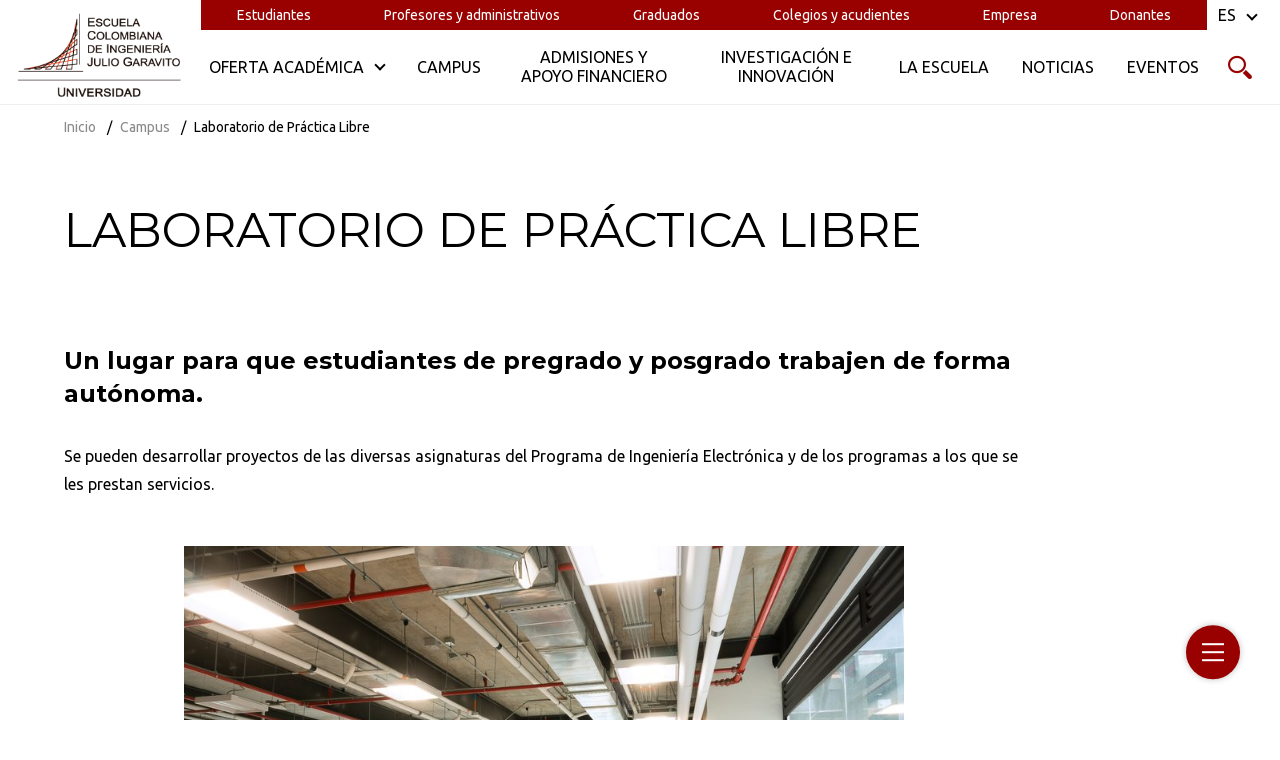

--- FILE ---
content_type: text/html; charset=utf-8
request_url: https://www.escuelaing.edu.co/es/campus/laboratorio-de-practica-libre/
body_size: 171725
content:



<!DOCTYPE html>
<html lang="es" class="ag-u-smooth">

  <head>

    <meta charset="utf-8" />
    <title>
      
        Laboratorio de Práctica Libre
      
      
        
          - Escuela Colombiana de Ingeniería Julio Garavito
        
      
    </title>
    <meta name="viewport" content="width=device-width, initial-scale=1" />
    <meta name="description" content="Promoción del interés por los proyectos, la investigación y la autoeducación en áreas relacionadas con el Programa de Ingeniería Electrónica.">

    
    

<link rel="apple-touch-icon" sizes="180x180" href="/static/esc_web/favicon/apple-touch-icon.a9bc91f26ce6.png">
<link rel="icon" type="image/png" sizes="32x32" href="/static/esc_web/favicon/favicon-32x32.c788fb51fed9.png">
<link rel="icon" type="image/png" sizes="16x16" href="/static/esc_web/favicon/favicon-16x16.73eb3cfef29e.png">
<link rel="manifest" href="/static/esc_web/favicon/site.89f3b03979fa.webmanifest">
<link rel="mask-icon" href="/static/esc_web/favicon/safari-pinned-tab.33dd16943707.svg" color="#575756">
<link rel="shortcut icon" href="/static/esc_web/favicon/favicon.565e5c72574f.ico">
<meta name="msapplication-TileColor" content="#ffffff">
<meta name="msapplication-config" content="/static/esc_web/favicon/browserconfig.6fdd19ea17a5.xml">
<meta name="theme-color" content="#ffffff">

    
    
    
      <!-- Google Tag Manager -->
<script>(function(w,d,s,l,i){w[l]=w[l]||[];w[l].push({'gtm.start':
new Date().getTime(),event:'gtm.js'});var f=d.getElementsByTagName(s)[0],
j=d.createElement(s),dl=l!='dataLayer'?'&l='+l:'';j.async=true;j.src=
'https://www.googletagmanager.com/gtm.js?id='+i+dl;f.parentNode.insertBefore(j,f);
})(window,document,'script','dataLayer','GTM-WSHSR53');</script>
<!-- End Google Tag Manager -->

<!-- Google search console Verifica propiedad -->
<meta name="google-site-verification" content="3kAIZdAiakG04ksVLKg3X_s7_Xadxzz-evMVB_s-EhU" />
<!-- End Google search console Verifica propiedad  -->
    

    
    <script charset="utf-8" type="text/javascript" src="//js.hsforms.net/forms/v2.js"></script>

    
    

    
    
      <link href="/static/webpack/main.e9887b529f096e9907b8.dedb9317b731.css" rel="stylesheet" />
      
        <link rel="stylesheet" href="/documents/1906/form_style_grows_06102022.css">
      
    

  </head>

  <body class="js-body">

    
    
      <!-- Google Tag Manager (noscript) -->
<noscript><iframe src="https://www.googletagmanager.com/ns.html?id=GTM-WSHSR53"
height="0" width="0" style="display:none;visibility:hidden"></iframe></noscript>
<!-- End Google Tag Manager (noscript) -->
    

    

    


<header class="ag-l-header js-header js-navsticky">

    <script async src="https://www.googletagmanager.com/gtag/js?id=UA-35593769-1"></script>
    <script>
        window.dataLayer = window.dataLayer || [];
        function gtag(){dataLayer.push(arguments);}
        gtag('js', new Date());

        gtag('config', 'UA-35593769-1');
    </script>

    <div class="ag-l-canvas ag-l-header__canvas">
      <div class="ag-l-header__main">

        
        <div class="ag-branding">
          
          
            <a
              href="/"
              class="ag-branding__logo ag-branding__logo_main"
              title="Escuela Colombiana de Ingeniería Julio Garavito"
            >
              
                <img alt="Logotipo-ESCUELA-sin-VM-2" class="ag-branding__img" height="135" src="https://escuelaing.s3.amazonaws.com/production/images/Logotipo-ESCUELA-sin-VM.width-380_R7iE0XU.png?AWSAccessKeyId=AKIAWFY3NGTFJHVI634A&amp;Signature=3EFDh0%2B4TANDGYKnbeH7oLH1se4%3D&amp;Expires=1771371281" width="246">
              
            </a>
          
        </div>

        
        <div class="ag-l-header__nav">
          
          


  <nav class="ag-c-menu-top">
    <ul class="ag-c-menu-top__list">
      
        <li class="ag-c-menu-top__item">
          <a class="ag-c-menu-top__link" href="/es/estudiantes/" title="Ir a Estudiantes">Estudiantes</a>
        </li>
      
        <li class="ag-c-menu-top__item">
          <a class="ag-c-menu-top__link" href="/es/profesores-y-administrativos/" title="Ir a Profesores y administrativos">Profesores y administrativos</a>
        </li>
      
        <li class="ag-c-menu-top__item">
          <a class="ag-c-menu-top__link" href="/es/graduados/" title="Ir a Graduados">Graduados</a>
        </li>
      
        <li class="ag-c-menu-top__item">
          <a class="ag-c-menu-top__link" href="/es/colegios-y-acudientes/" title="Ir a Colegios y acudientes">Colegios y acudientes</a>
        </li>
      
        <li class="ag-c-menu-top__item">
          <a class="ag-c-menu-top__link" href="/es/empresa/" title="Ir a Empresa">Empresa</a>
        </li>
      
        <li class="ag-c-menu-top__item">
          <a class="ag-c-menu-top__link" href="/es/donantes/" title="Ir a Donantes">Donantes</a>
        </li>
      
    </ul>
  </nav>

       
          
          

<nav class="ag-c-menu js-main-nav-menu">
    <ul class="ag-c-menu__list">
        
            
                <li class="ag-c-menu__item ag-has-submenu js-item-has-submenu">
                    <span class="ag-c-menu__link">
                        <span class="ag-c-menu__wink">Oferta Académica</span>
                    </span>
                    <div class="ag-c-megamenu">
                        <div class="ag-c-megamenu__container">
                            <div class="ag-c-megamenu__inner">
                                
                                    <nav class="ag-c-submenu is-show-submenu js-submenu-box">
                                        
                                            <div class="ag-c-submenu__category js-submenu-category">
                                                <span class="ag-c-submenu__category-text i-after-key-arrow-next">Carreras profesionales</span>
                                            </div>
                                        
                                        <div class="ag-c-submenu__list-wrap">
                                            <button class="ag-c-submenu__btn-back js-back-menu-btn i-arrow-left" type="button"> Atrás</button>
                                            
                                                <span class="ag-c-submenu__category-text_mb">Carreras profesionales</span>    
                                            
                                            <ul class="ag-c-submenu__list js-submenu-list">
                                                
                                                    <li class="ag-c-submenu__item">
                                                        
                                                            <span class="ag-c-submenu__tag js-validate-date">NUEVO PROGRAMA</span>
                                                        
                                                        <a class="ag-c-submenu__link" href="/es/programas/ingenieria-en-biotecnologia/" title="Ir a Ingeniería en Biotecnología">Ingeniería en Biotecnología</a>
                                                    </li>
                                                
                                                    <li class="ag-c-submenu__item">
                                                        
                                                            <span class="ag-c-submenu__tag js-validate-date">NUEVO PROGRAMA</span>
                                                        
                                                        <a class="ag-c-submenu__link" href="/es/programas/ingenieria-de-inteligencia-artificial/" title="Ir a Ingeniería de Inteligencia Artificial">Ingeniería de Inteligencia Artificial</a>
                                                    </li>
                                                
                                                    <li class="ag-c-submenu__item">
                                                        
                                                            <span class="ag-c-submenu__tag js-validate-date">NUEVO PROGRAMA</span>
                                                        
                                                        <a class="ag-c-submenu__link" href="/es/programas/ingenieria-de-ciberseguridad/" title="Ir a Ingeniería de Ciberseguridad">Ingeniería de Ciberseguridad</a>
                                                    </li>
                                                
                                                    <li class="ag-c-submenu__item">
                                                        
                                                        <a class="ag-c-submenu__link" href="/es/programas/ingenieria-civil/" title="Ir a Ingeniería Civil">Ingeniería Civil</a>
                                                    </li>
                                                
                                                    <li class="ag-c-submenu__item">
                                                        
                                                        <a class="ag-c-submenu__link" href="/es/programas/ingenieria-ambiental/" title="Ir a Ingeniería Ambiental">Ingeniería Ambiental</a>
                                                    </li>
                                                
                                                    <li class="ag-c-submenu__item">
                                                        
                                                        <a class="ag-c-submenu__link" href="/es/programas/ingenieria-estadistica/" title="Ir a Ingeniería Estadística">Ingeniería Estadística</a>
                                                    </li>
                                                
                                                    <li class="ag-c-submenu__item">
                                                        
                                                        <a class="ag-c-submenu__link" href="/es/programas/ingenieria-electrica/" title="Ir a Ingeniería Eléctrica">Ingeniería Eléctrica</a>
                                                    </li>
                                                
                                                    <li class="ag-c-submenu__item">
                                                        
                                                        <a class="ag-c-submenu__link" href="/es/programas/ingenieria-de-sistemas/" title="Ir a Ingeniería de Sistemas">Ingeniería de Sistemas</a>
                                                    </li>
                                                
                                                    <li class="ag-c-submenu__item">
                                                        
                                                        <a class="ag-c-submenu__link" href="/es/programas/ingenieria-industrial/" title="Ir a Ingeniería Industrial">Ingeniería Industrial</a>
                                                    </li>
                                                
                                                    <li class="ag-c-submenu__item">
                                                        
                                                        <a class="ag-c-submenu__link" href="/es/programas/ingenieria-de-electronica/" title="Ir a Ingeniería Electrónica">Ingeniería Electrónica</a>
                                                    </li>
                                                
                                                    <li class="ag-c-submenu__item">
                                                        
                                                        <a class="ag-c-submenu__link" href="/es/programas/economia/" title="Ir a Economía">Economía</a>
                                                    </li>
                                                
                                                    <li class="ag-c-submenu__item">
                                                        
                                                        <a class="ag-c-submenu__link" href="/es/programas/administracion-de-empresas/" title="Ir a Administración de Empresas">Administración de Empresas</a>
                                                    </li>
                                                
                                                    <li class="ag-c-submenu__item">
                                                        
                                                        <a class="ag-c-submenu__link" href="/es/programas/matematicas/" title="Ir a Matemáticas">Matemáticas</a>
                                                    </li>
                                                
                                                    <li class="ag-c-submenu__item">
                                                        
                                                        <a class="ag-c-submenu__link" href="/es/programas/ingenieria-mecanica/" title="Ir a Ingeniería Mecánica">Ingeniería Mecánica</a>
                                                    </li>
                                                
                                                    <li class="ag-c-submenu__item">
                                                        
                                                        <a class="ag-c-submenu__link" href="/es/programas/ingenieria-biomedica/" title="Ir a Ingeniería Biomédica">Ingeniería Biomédica</a>
                                                    </li>
                                                
                                            </ul>
                                        </div>
                                    </nav>
                                
                                    <nav class="ag-c-submenu  js-submenu-box">
                                        
                                            <div class="ag-c-submenu__category js-submenu-category">
                                                <span class="ag-c-submenu__category-text i-after-key-arrow-next">Especializaciones</span>
                                            </div>
                                        
                                        <div class="ag-c-submenu__list-wrap">
                                            <button class="ag-c-submenu__btn-back js-back-menu-btn i-arrow-left" type="button"> Atrás</button>
                                            
                                                <span class="ag-c-submenu__category-text_mb">Especializaciones</span>    
                                            
                                            <ul class="ag-c-submenu__list js-submenu-list">
                                                
                                                    <li class="ag-c-submenu__item">
                                                        
                                                            <span class="ag-c-submenu__tag js-validate-date">NUEVO PROGRAMA</span>
                                                        
                                                        <a class="ag-c-submenu__link" href="/es/programas/especializacion-en-gerencia-integral-del-mantenimiento-y-confiabilidad/" title="Ir a Especialización en Gerencia Integral del Mantenimiento y Confiabilidad">Especialización en Gerencia Integral del Mantenimiento y Confiabilidad</a>
                                                    </li>
                                                
                                                    <li class="ag-c-submenu__item">
                                                        
                                                        <a class="ag-c-submenu__link" href="/es/programas/especializacion-en-tecnologias-y-operaciones-para-la-competitividad-empresarial/" title="Ir a Especialización en Tecnologías y Operaciones para la Competitividad Empresarial">Especialización en Tecnologías y Operaciones para la Competitividad Empresarial</a>
                                                    </li>
                                                
                                                    <li class="ag-c-submenu__item">
                                                        
                                                        <a class="ag-c-submenu__link" href="/es/programas/especializacion-en-logistica-y-cadena-de-abastecimiento/" title="Ir a Especialización en Logística y Cadena de Abastecimiento">Especialización en Logística y Cadena de Abastecimiento</a>
                                                    </li>
                                                
                                                    <li class="ag-c-submenu__item">
                                                        
                                                        <a class="ag-c-submenu__link" href="/es/programas/especializacion-en-gerencia-estrategica-e-ingenieria-de-negocios/" title="Ir a Especialización en Gerencia Estratégica e Ingeniería de Negocios">Especialización en Gerencia Estratégica e Ingeniería de Negocios</a>
                                                    </li>
                                                
                                                    <li class="ag-c-submenu__item">
                                                        
                                                        <a class="ag-c-submenu__link" href="/es/programas/especializacion-en-economia-circular/" title="Ir a Especialización en Economía Circular">Especialización en Economía Circular</a>
                                                    </li>
                                                
                                                    <li class="ag-c-submenu__item">
                                                        
                                                        <a class="ag-c-submenu__link" href="/es/programas/especializacion-en-construccion/" title="Ir a Especialización en Construcción">Especialización en Construcción</a>
                                                    </li>
                                                
                                                    <li class="ag-c-submenu__item">
                                                        
                                                        <a class="ag-c-submenu__link" href="/es/programas/especializacion-en-estrategia-gestion-y-gobierno-de-datos/" title="Ir a Especialización en Estrategia, Gestión y Gobierno de Datos">Especialización en Estrategia, Gestión y Gobierno de Datos</a>
                                                    </li>
                                                
                                                    <li class="ag-c-submenu__item">
                                                        
                                                        <a class="ag-c-submenu__link" href="/es/programas/especializacion-en-gerencia-de-marketing-digital/" title="Ir a Especialización en Gerencia de Marketing Digital">Especialización en Gerencia de Marketing Digital</a>
                                                    </li>
                                                
                                                    <li class="ag-c-submenu__item">
                                                        
                                                        <a class="ag-c-submenu__link" href="/es/programas/especializacion-en-desarrollo-y-gerencia-integral-de-proyectos/" title="Ir a Especialización en Desarrollo y Gerencia Integral de Proyectos">Especialización en Desarrollo y Gerencia Integral de Proyectos</a>
                                                    </li>
                                                
                                                    <li class="ag-c-submenu__item">
                                                        
                                                        <a class="ag-c-submenu__link" href="/es/programas/especializacion-en-diseno-construccion-y-conservacion-de-vias/" title="Ir a Especialización en Diseño, Construcción y Conservación de Vías">Especialización en Diseño, Construcción y Conservación de Vías</a>
                                                    </li>
                                                
                                                    <li class="ag-c-submenu__item">
                                                        
                                                        <a class="ag-c-submenu__link" href="/es/programas/especializacion-en-economia-para-ingenieros/" title="Ir a Especialización en Economía para Ingenieros">Especialización en Economía para Ingenieros</a>
                                                    </li>
                                                
                                                    <li class="ag-c-submenu__item">
                                                        
                                                        <a class="ag-c-submenu__link" href="/es/programas/especializacion-en-gestion-integrada-de-la-seguridad-y-salud-en-el-trabajo-calidad-y-medioambiente/" title="Ir a Especialización en Gestión Integrada de la Seguridad y Salud en el Trabajo, Calidad y Medio Ambiente">Especialización en Gestión Integrada de la Seguridad y Salud en el Trabajo, Calidad y Medio Ambiente</a>
                                                    </li>
                                                
                                                    <li class="ag-c-submenu__item">
                                                        
                                                        <a class="ag-c-submenu__link" href="/es/programas/especializacion-en-ingenieria-de-fundaciones/" title="Ir a Especialización en Ingeniería de Fundaciones">Especialización en Ingeniería de Fundaciones</a>
                                                    </li>
                                                
                                                    <li class="ag-c-submenu__item">
                                                        
                                                        <a class="ag-c-submenu__link" href="/es/programas/especializacion-en-saneamiento-ambiental/" title="Ir a Especialización en Saneamiento Ambiental">Especialización en Saneamiento Ambiental</a>
                                                    </li>
                                                
                                                    <li class="ag-c-submenu__item">
                                                        
                                                        <a class="ag-c-submenu__link" href="/es/programas/especializacion-en-gerencia-de-operaciones/" title="Ir a Especialización en Gerencia de Operaciones">Especialización en Gerencia de Operaciones</a>
                                                    </li>
                                                
                                                    <li class="ag-c-submenu__item">
                                                        
                                                        <a class="ag-c-submenu__link" href="/es/programas/especializacion-en-estructuras/" title="Ir a Especialización en Estructuras">Especialización en Estructuras</a>
                                                    </li>
                                                
                                                    <li class="ag-c-submenu__item">
                                                        
                                                        <a class="ag-c-submenu__link" href="/es/programas/especializacion-en-recursos-hidraulicos-y-medio-ambiente/" title="Ir a Especialización en Recursos Hidráulicos y Medio Ambiente">Especialización en Recursos Hidráulicos y Medio Ambiente</a>
                                                    </li>
                                                
                                            </ul>
                                        </div>
                                    </nav>
                                
                                    <nav class="ag-c-submenu  js-submenu-box">
                                        
                                            <div class="ag-c-submenu__category js-submenu-category">
                                                <span class="ag-c-submenu__category-text i-after-key-arrow-next">Maestrías</span>
                                            </div>
                                        
                                        <div class="ag-c-submenu__list-wrap">
                                            <button class="ag-c-submenu__btn-back js-back-menu-btn i-arrow-left" type="button"> Atrás</button>
                                            
                                                <span class="ag-c-submenu__category-text_mb">Maestrías</span>    
                                            
                                            <ul class="ag-c-submenu__list js-submenu-list">
                                                
                                                    <li class="ag-c-submenu__item">
                                                        
                                                        <a class="ag-c-submenu__link" href="/es/programas/maestria-en-ingenieria-mecanica/" title="Ir a Maestría en Ingeniería Mecánica">Maestría en Ingeniería Mecánica</a>
                                                    </li>
                                                
                                                    <li class="ag-c-submenu__item">
                                                        
                                                        <a class="ag-c-submenu__link" href="/es/programas/maestria-en-ciencia-de-datos/" title="Ir a Maestría en Ciencia de Datos">Maestría en Ciencia de Datos</a>
                                                    </li>
                                                
                                                    <li class="ag-c-submenu__item">
                                                        
                                                        <a class="ag-c-submenu__link" href="/es/programas/maestria-en-ciencias-actuariales/" title="Ir a Maestría en Ciencias Actuariales">Maestría en Ciencias Actuariales</a>
                                                    </li>
                                                
                                                    <li class="ag-c-submenu__item">
                                                        
                                                        <a class="ag-c-submenu__link" href="/es/programas/maestria-en-desarrollo-y-gerencia-integral-de-proyectos/" title="Ir a Maestría en Desarrollo y Gerencia Integral de Proyectos">Maestría en Desarrollo y Gerencia Integral de Proyectos</a>
                                                    </li>
                                                
                                                    <li class="ag-c-submenu__item">
                                                        
                                                        <a class="ag-c-submenu__link" href="/es/programas/maestria-en-gestion-de-informacion/" title="Ir a Maestría en Gestión de Información">Maestría en Gestión de Información</a>
                                                    </li>
                                                
                                                    <li class="ag-c-submenu__item">
                                                        
                                                        <a class="ag-c-submenu__link" href="/es/programas/maestria-en-informatica/" title="Ir a Maestría en Informática">Maestría en Informática</a>
                                                    </li>
                                                
                                                    <li class="ag-c-submenu__item">
                                                        
                                                        <a class="ag-c-submenu__link" href="/es/programas/maestria-en-ingenieria-biomedica/" title="Ir a Maestría en Ingeniería Biomédica">Maestría en Ingeniería Biomédica</a>
                                                    </li>
                                                
                                                    <li class="ag-c-submenu__item">
                                                        
                                                        <a class="ag-c-submenu__link" href="/es/programas/maestria-en-ingenieria-civil/" title="Ir a Maestría en Ingeniería Civil">Maestría en Ingeniería Civil</a>
                                                    </li>
                                                
                                                    <li class="ag-c-submenu__item">
                                                        
                                                        <a class="ag-c-submenu__link" href="/es/programas/maestria-en-ingenieria-electronica/" title="Ir a Maestría en Ingeniería Electrónica">Maestría en Ingeniería Electrónica</a>
                                                    </li>
                                                
                                                    <li class="ag-c-submenu__item">
                                                        
                                                        <a class="ag-c-submenu__link" href="/es/programas/maestria-en-ingenieria-electrica/" title="Ir a Maestría en Ingeniería Eléctrica">Maestría en Ingeniería Eléctrica</a>
                                                    </li>
                                                
                                                    <li class="ag-c-submenu__item">
                                                        
                                                        <a class="ag-c-submenu__link" href="/es/programas/maestria-en-ingenieria-industrial/" title="Ir a Maestría en Ingeniería Industrial">Maestría en Ingeniería Industrial</a>
                                                    </li>
                                                
                                            </ul>
                                        </div>
                                    </nav>
                                
                                    <nav class="ag-c-submenu  js-submenu-box">
                                        
                                            <div class="ag-c-submenu__category js-submenu-category">
                                                <span class="ag-c-submenu__category-text i-after-key-arrow-next">Doctorado</span>
                                            </div>
                                        
                                        <div class="ag-c-submenu__list-wrap">
                                            <button class="ag-c-submenu__btn-back js-back-menu-btn i-arrow-left" type="button"> Atrás</button>
                                            
                                                <span class="ag-c-submenu__category-text_mb">Doctorado</span>    
                                            
                                            <ul class="ag-c-submenu__list js-submenu-list">
                                                
                                                    <li class="ag-c-submenu__item">
                                                        
                                                        <a class="ag-c-submenu__link" href="/es/programas/doctorado-en-ingenieria/" title="Ir a Doctorado en Ingeniería">Doctorado en Ingeniería</a>
                                                    </li>
                                                
                                            </ul>
                                        </div>
                                    </nav>
                                
                                    <nav class="ag-c-submenu  js-submenu-box">
                                        
                                            <div class="ag-c-submenu__category js-submenu-category">
                                                <span class="ag-c-submenu__category-text i-after-key-arrow-next">Educación Continuada</span>
                                            </div>
                                        
                                        <div class="ag-c-submenu__list-wrap">
                                            <button class="ag-c-submenu__btn-back js-back-menu-btn i-arrow-left" type="button"> Atrás</button>
                                            
                                                <span class="ag-c-submenu__category-text_mb">Educación Continuada</span>    
                                            
                                            <ul class="ag-c-submenu__list js-submenu-list">
                                                
                                                    <li class="ag-c-submenu__item">
                                                        
                                                        <a class="ag-c-submenu__link" href="/es/programas/diplomados-de-la-escuela-colombiana-de-ingenieria-julio-garavito/" title="Ir a Diplomados">Diplomados</a>
                                                    </li>
                                                
                                                    <li class="ag-c-submenu__item">
                                                        
                                                        <a class="ag-c-submenu__link" href="/es/programas/cursos-y-talleres-de-la-escuela-colombiana-de-ingenieria-julio-garavito/" title="Ir a Cursos y Talleres">Cursos y Talleres</a>
                                                    </li>
                                                
                                                    <li class="ag-c-submenu__item">
                                                        
                                                        <a class="ag-c-submenu__link" href="/es/programas/escuela-internacional-de-verano/" title="Ir a Escuela Internacional de Verano">Escuela Internacional de Verano</a>
                                                    </li>
                                                
                                                    <li class="ag-c-submenu__item">
                                                        
                                                        <a class="ag-c-submenu__link" href="/es/programas/the-maker-escuela-de-verano/" title="Ir a Escuela de Verano para niños">Escuela de Verano para niños</a>
                                                    </li>
                                                
                                                    <li class="ag-c-submenu__item">
                                                        
                                                        <a class="ag-c-submenu__link" href="/es/programas/cursos-autocontenidos-sin-costo/" title="Ir a Cursos autocontenidos sin costo">Cursos autocontenidos sin costo</a>
                                                    </li>
                                                
                                                    <li class="ag-c-submenu__item">
                                                        
                                                        <a class="ag-c-submenu__link" href="/es/programas/cursos-virtuales/" title="Ir a Programas virtuales">Programas virtuales</a>
                                                    </li>
                                                
                                                    <li class="ag-c-submenu__item">
                                                        
                                                        <a class="ag-c-submenu__link" href="/es/programas/cursos-actualizacion-posgrados/" title="Ir a Cursos de Actualización Posgrados">Cursos de Actualización Posgrados</a>
                                                    </li>
                                                
                                            </ul>
                                        </div>
                                    </nav>
                                
                                    <nav class="ag-c-submenu  js-submenu-box">
                                        
                                            <div class="ag-c-submenu__category js-submenu-category">
                                                <span class="ag-c-submenu__category-text i-after-key-arrow-next">Preuniversitario</span>
                                            </div>
                                        
                                        <div class="ag-c-submenu__list-wrap">
                                            <button class="ag-c-submenu__btn-back js-back-menu-btn i-arrow-left" type="button"> Atrás</button>
                                            
                                                <span class="ag-c-submenu__category-text_mb">Preuniversitario</span>    
                                            
                                            <ul class="ag-c-submenu__list js-submenu-list">
                                                
                                                    <li class="ag-c-submenu__item">
                                                        
                                                        <a class="ag-c-submenu__link" href="/es/programas/preuniversitario/" title="Ir a Preuniversitario">Preuniversitario</a>
                                                    </li>
                                                
                                            </ul>
                                        </div>
                                    </nav>
                                
                                <div class="ag-c-megamenu__action js-move-btn">
                                    <a class="ag-o-btn" href="/es/programas/">Ir a Oferta Académica</a>
                                </div>
                            </div>
                        </div>
                        <span class="ag-c-megamenu__close i-close">
                      <span class="ag-u-hidden">Cerrar menú</span>
                    </div>
                </li>
            
        
            
                <li class="ag-c-menu__item">
                    <a href="/es/campus/" class="ag-c-menu__link" title="Ir a Campus">
                        <span class="ag-c-menu__wink">Campus </span>
                    </a>
                </li>
            
        
            
                <li class="ag-c-menu__item">
                    <a href="/es/admisiones/" class="ag-c-menu__link" title="Ir a Admisiones y Apoyo Financiero">
                        <span class="ag-c-menu__wink">Admisiones y Apoyo Financiero </span>
                    </a>
                </li>
            
        
            
                <li class="ag-c-menu__item">
                    <a href="/es/investigacion-e-innovacion/" class="ag-c-menu__link" title="Ir a Investigación e Innovación">
                        <span class="ag-c-menu__wink">Investigación e Innovación </span>
                    </a>
                </li>
            
        
            
                <li class="ag-c-menu__item">
                    <a href="/es/la-escuela/" class="ag-c-menu__link" title="Ir a La Escuela">
                        <span class="ag-c-menu__wink">La Escuela </span>
                    </a>
                </li>
            
        
            
                <li class="ag-c-menu__item">
                    <a href="/es/noticias/" class="ag-c-menu__link" title="Ir a Noticias">
                        <span class="ag-c-menu__wink">Noticias </span>
                    </a>
                </li>
            
        
            
                <li class="ag-c-menu__item">
                    <a href="/es/eventos/" class="ag-c-menu__link" title="Ir a Eventos">
                        <span class="ag-c-menu__wink">Eventos </span>
                    </a>
                </li>
            
        
    </ul>
</nav>

        </div>

        <div class="ag-l-header__right">

          
          


<div class="ag-c-lang js-language-box">
  <div class="ag-c-lang__label js-language-button">
    <span class="ag-u-hidden-wide">Idioma:</span> ES
  </div>
  <nav class="ag-c-lang__menu js-language-menu">
    
      <a href="/es/" class="ag-c-lang__item is-active">Español</a>
    
  </nav>
</div>


          
          <div class="ag-l-header__actions">

            
            <button class="ag-l-header__icon ag-l-header__icon_search i-search js-button-search" type="button">
              <span class="ag-u-hidden">Buscar</span>
            </button>
            

            <button class="ag-l-header__icon ag-l-header__icon_menu js-button-menu i-menu" type="button">
              <span class="ag-u-hidden">Menú</span>
            </button>

          </div>

        </div>

      </div>
    </div>

</header>





  <nav class="ag-breadcrumbs">
    <div class="ag-l-canvas">
      <div class="swiper-container" data-slider-type="scrollBar">
        <ul class="ag-breadcrumbs__list swiper-wrapper">
          
            
              <li class="ag-breadcrumbs__item swiper-slide">
                
                  <a class="ag-breadcrumbs__link" href="/">Inicio</a>
                
              </li>
            
          
            
          
            
              <li class="ag-breadcrumbs__item swiper-slide">
                
                  <a class="ag-breadcrumbs__link" href="/es/campus/">Campus</a>
                
              </li>
            
          
            
              <li class="ag-breadcrumbs__item swiper-slide">
                
                  Laboratorio de Práctica Libre
                
              </li>
            
          
        </ul>
      </div>
    </div>
  </nav>



    
  <div class="ag-c-spread js-fab-spread">
    
    <div class="ag-c-menu-spread js-menu-target" id="menu-contextual">
      <div class="ag-c-contextual">
        <h1 class="ag-c-menu-spread__title">Laboratorio de Práctica Libre</h1>
        
<div class="ag-c-contextual-menu js-contextual">
    <nav class="ag-c-contextual-menu__nav">
        <ul class="ag-c-contextual-menu__list">
            
                
                    <script id="item-debug" type="application/json">"Laboratorios Ingenier\u00eda Electr\u00f3nica"</script>
                    <li class="ag-c-contextual-menu__item js-submenu has-submenu is-submenu-opened">
                        <span class="ag-c-contextual-menu__link js-dropDown">Laboratorios Ingeniería Electrónica</span>
                        <ul class="ag-c-contextual-menu__submenu">
                            
                                <li class="ag-c-contextual-menu__subitem">
                                    <a class="ag-c-contextual-menu__link" href="/es/campus/laboratorios-de-ingenieria-electronica/">Sobre los Laboratorios de Ingeniería Electrónica</a>
                                </li>
                            
                                <li class="ag-c-contextual-menu__subitem">
                                    <a class="ag-c-contextual-menu__link" href="/es/campus/laboratorio-de-electronica-analoga/">Laboratorio de Electrónica Análoga</a>
                                </li>
                            
                                <li class="ag-c-contextual-menu__subitem">
                                    <a class="ag-c-contextual-menu__link" href="/es/campus/laboratorio-de-control-y-automatizacion/">Laboratorio de Control y Automatización</a>
                                </li>
                            
                                <li class="ag-c-contextual-menu__subitem">
                                    <a class="ag-c-contextual-menu__link" href="/es/campus/laboratorio-de-telecomunicaciones/">Laboratorio de Telecomunicaciones</a>
                                </li>
                            
                                <li class="ag-c-contextual-menu__subitem">
                                    <a class="ag-c-contextual-menu__link" href="/es/campus/laboratorio-de-senales-y-sistemas/">Laboratorio de Señales y Sistemas</a>
                                </li>
                            
                                <li class="ag-c-contextual-menu__subitem">
                                    <a class="ag-c-contextual-menu__link" href="/es/campus/laboratorio-de-electronica-digital/">Laboratorio de Electrónica Digital</a>
                                </li>
                            
                                <li class="ag-c-contextual-menu__subitem">
                                    <a class="ag-c-contextual-menu__link" href="/es/campus/laboratorio-de-semilleros-de-electronica/">Laboratorio de Semilleros de Electrónica</a>
                                </li>
                            
                                <li class="ag-c-contextual-menu__subitem">
                                    <a class="ag-c-contextual-menu__link ag-c-contextual-menu__link_current" href="/es/campus/laboratorio-de-practica-libre/">Laboratorio de Práctica Libre</a>
                                </li>
                            
                                <li class="ag-c-contextual-menu__subitem">
                                    <a class="ag-c-contextual-menu__link" href="/es/campus/taller-y-almacen-de-electronica/">Taller y Almacén de Electrónica</a>
                                </li>
                            
                                <li class="ag-c-contextual-menu__subitem">
                                    <a class="ag-c-contextual-menu__link" href="/es/campus/2-laboratorios-de-ingenieria-electronica/">Sobre los Laboratorios de la Maestría en Ingeniería Electrónica</a>
                                </li>
                            
                        </ul>
                    </li>
                
            
                
                    <script id="item-debug" type="application/json">"Nuestro Campus"</script>
                    <li class="ag-c-contextual-menu__item js-submenu has-submenu">
                        <span class="ag-c-contextual-menu__link js-dropDown">Nuestro Campus</span>
                        <ul class="ag-c-contextual-menu__submenu">
                            
                                <li class="ag-c-contextual-menu__subitem">
                                    <a class="ag-c-contextual-menu__link" href="/es/campus/introduccion-al-campus/">Introducción al campus</a>
                                </li>
                            
                                <li class="ag-c-contextual-menu__subitem">
                                    <a class="ag-c-contextual-menu__link" href="/es/campus/fortalezas-escuela-colombiana-de-ingenieria-julio-garavito/">Fortalezas</a>
                                </li>
                            
                                <li class="ag-c-contextual-menu__subitem">
                                    <a class="ag-c-contextual-menu__link" href="/es/campus/nuestros-premios-y-reconocimientos/">Premios y reconocimientos</a>
                                </li>
                            
                                <li class="ag-c-contextual-menu__subitem">
                                    <a class="ag-c-contextual-menu__link" href="/es/campus/nuestra-flora-y-fauna/">Flora y fauna</a>
                                </li>
                            
                                <li class="ag-c-contextual-menu__subitem">
                                    <a class="ag-c-contextual-menu__link" href="/es/campus/proyectos-y-construcciones-de-la-escuela/">Proyectos y construcciones de la Escuela</a>
                                </li>
                            
                                <li class="ag-c-contextual-menu__subitem">
                                    <a class="ag-c-contextual-menu__link" href="/es/campus/laboratorios-de-la-escuela-colombiana-de-ingenieria-julio-garavito/">Laboratorios de la Universidad Escuela Colombiana de Ingeniería Julio Garavito</a>
                                </li>
                            
                        </ul>
                    </li>
                
            
                
                    <script id="item-debug" type="application/json">"Laboratorios Ingenier\u00eda El\u00e9ctrica"</script>
                    <li class="ag-c-contextual-menu__item js-submenu has-submenu">
                        <span class="ag-c-contextual-menu__link js-dropDown">Laboratorios Ingeniería Eléctrica</span>
                        <ul class="ag-c-contextual-menu__submenu">
                            
                                <li class="ag-c-contextual-menu__subitem">
                                    <a class="ag-c-contextual-menu__link" href="/es/campus/laboratorios-ingenieria-electrica/">Sobre los Laboratorios de Ingeniería Eléctrica</a>
                                </li>
                            
                                <li class="ag-c-contextual-menu__subitem">
                                    <a class="ag-c-contextual-menu__link" href="/es/campus/laboratorio-de-energia/">Laboratorio de Energía</a>
                                </li>
                            
                                <li class="ag-c-contextual-menu__subitem">
                                    <a class="ag-c-contextual-menu__link" href="/es/campus/laboratorio-de-energias-renovables/">Laboratorio de Energías Renovables</a>
                                </li>
                            
                        </ul>
                    </li>
                
            
                
                    <script id="item-debug" type="application/json">"Laboratorios Ingenier\u00eda Biom\u00e9dica"</script>
                    <li class="ag-c-contextual-menu__item js-submenu has-submenu">
                        <span class="ag-c-contextual-menu__link js-dropDown">Laboratorios Ingeniería Biomédica</span>
                        <ul class="ag-c-contextual-menu__submenu">
                            
                                <li class="ag-c-contextual-menu__subitem">
                                    <a class="ag-c-contextual-menu__link" href="/es/campus/laboratorios-de-ingenieria-biomedica/">Sobre los Laboratorios de Ingeniería Biomédica</a>
                                </li>
                            
                                <li class="ag-c-contextual-menu__subitem">
                                    <a class="ag-c-contextual-menu__link" href="/es/campus/laboratorio-de-procesamiento-de-senales-e-imagenes-medicas/">Laboratorio de Procesamiento de Señales e Imágenes Médicas</a>
                                </li>
                            
                                <li class="ag-c-contextual-menu__subitem">
                                    <a class="ag-c-contextual-menu__link" href="/es/campus/laboratorio-de-bioinstrumentacion/">Laboratorios de Bioinstrumentación</a>
                                </li>
                            
                                <li class="ag-c-contextual-menu__subitem">
                                    <a class="ag-c-contextual-menu__link" href="/es/campus/laboratorio-de-ingenieria-de-la-rehabilitacion-y-analisis-del-movimiento/">Laboratorio de Ingeniería de la Rehabilitación y Análisis del Movimiento</a>
                                </li>
                            
                                <li class="ag-c-contextual-menu__subitem">
                                    <a class="ag-c-contextual-menu__link" href="/es/campus/laboratorio-de-investigacion-e-innovacion-biomedica/">Laboratorio de Investigación e Innovación Biomédica</a>
                                </li>
                            
                                <li class="ag-c-contextual-menu__subitem">
                                    <a class="ag-c-contextual-menu__link" href="/es/campus/sala-de-investigacion-interaccion-humano-robot/">Sala de Investigación Interacción Humano Robot</a>
                                </li>
                            
                                <li class="ag-c-contextual-menu__subitem">
                                    <a class="ag-c-contextual-menu__link" href="/es/campus/laboratorio-de-ingenieria-clinica/">Laboratorio de Ingeniería Clínica</a>
                                </li>
                            
                        </ul>
                    </li>
                
            
                
                    <script id="item-debug" type="application/json">"Laboratorios Ingenier\u00eda Industrial"</script>
                    <li class="ag-c-contextual-menu__item js-submenu has-submenu">
                        <span class="ag-c-contextual-menu__link js-dropDown">Laboratorios Ingeniería Industrial</span>
                        <ul class="ag-c-contextual-menu__submenu">
                            
                                <li class="ag-c-contextual-menu__subitem">
                                    <a class="ag-c-contextual-menu__link" href="/es/campus/laboratorios-de-ingenieria-industrial/">Sobre los Laboratorios de Ingeniería Industrial</a>
                                </li>
                            
                                <li class="ag-c-contextual-menu__subitem">
                                    <a class="ag-c-contextual-menu__link" href="/es/campus/laboratorio-de-manufactura/">Laboratorio de Manufactura</a>
                                </li>
                            
                                <li class="ag-c-contextual-menu__subitem">
                                    <a class="ag-c-contextual-menu__link" href="/es/campus/laboratorio-de-metrologia/">Laboratorio de Metrología</a>
                                </li>
                            
                                <li class="ag-c-contextual-menu__subitem">
                                    <a class="ag-c-contextual-menu__link" href="/es/campus/laboratorio-de-desarrollo-de-producto/">Laboratorio de Desarrollo de Producto</a>
                                </li>
                            
                                <li class="ag-c-contextual-menu__subitem">
                                    <a class="ag-c-contextual-menu__link" href="/es/campus/laboratorio-de-estudios-del-trabajo/">Laboratorio de Estudios del Trabajo</a>
                                </li>
                            
                                <li class="ag-c-contextual-menu__subitem">
                                    <a class="ag-c-contextual-menu__link" href="/es/campus/laboratorio-de-simulacion/">Laboratorio de Simulación</a>
                                </li>
                            
                                <li class="ag-c-contextual-menu__subitem">
                                    <a class="ag-c-contextual-menu__link" href="/es/campus/laboratorio-de-ergonomia/">Laboratorio de Ergonomía</a>
                                </li>
                            
                        </ul>
                    </li>
                
            
                
                    <script id="item-debug" type="application/json">"Laboratorios Ingenier\u00eda Mec\u00e1nica"</script>
                    <li class="ag-c-contextual-menu__item js-submenu has-submenu">
                        <span class="ag-c-contextual-menu__link js-dropDown">Laboratorios Ingeniería Mecánica</span>
                        <ul class="ag-c-contextual-menu__submenu">
                            
                                <li class="ag-c-contextual-menu__subitem">
                                    <a class="ag-c-contextual-menu__link" href="/es/campus/laboratorios-de-ingenieria-mecanica/">Sobre los Laboratorios de Ingeniería Mecánica</a>
                                </li>
                            
                                <li class="ag-c-contextual-menu__subitem">
                                    <a class="ag-c-contextual-menu__link" href="/es/campus/laboratorio-de-combustion/">Laboratorio de Combustión</a>
                                </li>
                            
                                <li class="ag-c-contextual-menu__subitem">
                                    <a class="ag-c-contextual-menu__link" href="/es/campus/laboratorio-de-elementos-finitos-y-simulacion/">Laboratorio de Elementos Finitos y Simulación</a>
                                </li>
                            
                                <li class="ag-c-contextual-menu__subitem">
                                    <a class="ag-c-contextual-menu__link" href="/es/campus/laboratorio-de-ensamble/">Laboratorio de Ensamble</a>
                                </li>
                            
                                <li class="ag-c-contextual-menu__subitem">
                                    <a class="ag-c-contextual-menu__link" href="/es/campus/laboratorio-de-vapor/">Laboratorio de Vapor</a>
                                </li>
                            
                                <li class="ag-c-contextual-menu__subitem">
                                    <a class="ag-c-contextual-menu__link" href="/es/campus/laboratorio-de-prototipado/">Laboratorio de Prototipado</a>
                                </li>
                            
                                <li class="ag-c-contextual-menu__subitem">
                                    <a class="ag-c-contextual-menu__link" href="/es/campus/laboratorio-de-mecanismos/">Laboratorio de Mecanismos</a>
                                </li>
                            
                                <li class="ag-c-contextual-menu__subitem">
                                    <a class="ag-c-contextual-menu__link" href="/es/campus/laboratorio-de-investigacion-dsim/">Laboratorio de Investigación DSIM</a>
                                </li>
                            
                                <li class="ag-c-contextual-menu__subitem">
                                    <a class="ag-c-contextual-menu__link" href="/es/campus/laboratorio-de-cnc-cam/">Laboratorio de CNC-CAM</a>
                                </li>
                            
                                <li class="ag-c-contextual-menu__subitem">
                                    <a class="ag-c-contextual-menu__link" href="/es/campus/laboratorio-de-metalurgia/">Laboratorio de Metalurgia</a>
                                </li>
                            
                                <li class="ag-c-contextual-menu__subitem">
                                    <a class="ag-c-contextual-menu__link" href="/es/campus/laboratorio-de-ensayos-de-elementos-mecanicos/">Laboratorio de Ensayos de Elementos Mecánicos</a>
                                </li>
                            
                                <li class="ag-c-contextual-menu__subitem">
                                    <a class="ag-c-contextual-menu__link" href="/es/campus/laboratorio-de-materiales-y-metalografia/">Laboratorio de Materiales y Metalografía</a>
                                </li>
                            
                                <li class="ag-c-contextual-menu__subitem">
                                    <a class="ag-c-contextual-menu__link" href="/es/campus/laboratorio-de-sistemas-mecanicos/">Laboratorio de Sistemas Mecánicos</a>
                                </li>
                            
                                <li class="ag-c-contextual-menu__subitem">
                                    <a class="ag-c-contextual-menu__link" href="/es/campus/laboratorio-de-turbomaquinas-e-hidraulica-de-potencia/">Laboratorio de Turbomáquinas e Hidráulica de Potencia</a>
                                </li>
                            
                        </ul>
                    </li>
                
            
                
                    <script id="item-debug" type="application/json">"Laboratorios Ingenier\u00eda Civil"</script>
                    <li class="ag-c-contextual-menu__item js-submenu has-submenu">
                        <span class="ag-c-contextual-menu__link js-dropDown">Laboratorios Ingeniería Civil</span>
                        <ul class="ag-c-contextual-menu__submenu">
                            
                                <li class="ag-c-contextual-menu__subitem">
                                    <a class="ag-c-contextual-menu__link" href="/es/campus/laboratorios-de-ingenieria-civil/">Sobre los Laboratorios de Ingeniería Civil</a>
                                </li>
                            
                                <li class="ag-c-contextual-menu__subitem">
                                    <a class="ag-c-contextual-menu__link" href="/es/campus/laboratorio-de-hidraulica/">Laboratorio de Hidráulica</a>
                                </li>
                            
                                <li class="ag-c-contextual-menu__subitem">
                                    <a class="ag-c-contextual-menu__link" href="/es/campus/laboratorio-de-calidad-del-aire/">Laboratorio de Calidad del Aire</a>
                                </li>
                            
                                <li class="ag-c-contextual-menu__subitem">
                                    <a class="ag-c-contextual-menu__link" href="/es/campus/laboratorio-de-geomatica/">Laboratorio de Geomática</a>
                                </li>
                            
                                <li class="ag-c-contextual-menu__subitem">
                                    <a class="ag-c-contextual-menu__link" href="/es/campus/laboratorio-de-ensayo-de-materiales-y-estructuras/">Laboratorio de Estructuras y Materiales</a>
                                </li>
                            
                                <li class="ag-c-contextual-menu__subitem">
                                    <a class="ag-c-contextual-menu__link" href="/es/campus/laboratorios-de-biologia-y-microbiologia/">Laboratorios de Biología  y Microbiología</a>
                                </li>
                            
                                <li class="ag-c-contextual-menu__subitem">
                                    <a class="ag-c-contextual-menu__link" href="/es/campus/laboratorio-de-suelos-pavimentos/">Laboratorio de Suelos y Pavimentos</a>
                                </li>
                            
                                <li class="ag-c-contextual-menu__subitem">
                                    <a class="ag-c-contextual-menu__link" href="/es/campus/servicios-laboratorios-de-estructuras-y-materiales/">Servicios de los Laboratorios de Estructuras y Materiales Alejandro Sandino Pardo</a>
                                </li>
                            
                                <li class="ag-c-contextual-menu__subitem">
                                    <a class="ag-c-contextual-menu__link" href="/es/campus/laboratorio-de-procesos-e-investigacion/">Laboratorio de Procesos e Investigación</a>
                                </li>
                            
                        </ul>
                    </li>
                
            
                
                    <li class="ag-c-contextual-menu__item">
                        <a class="ag-c-contextual-menu__link " href="/es/campus/laboratorio-de-suelos-y-pavimentos/">Laboratorio de Suelos y Pavimentos</a>
                    </li>
                
            
                
                    <script id="item-debug" type="application/json">"Laboratorios Ingenier\u00eda de Sistemas"</script>
                    <li class="ag-c-contextual-menu__item js-submenu has-submenu">
                        <span class="ag-c-contextual-menu__link js-dropDown">Laboratorios Ingeniería de Sistemas</span>
                        <ul class="ag-c-contextual-menu__submenu">
                            
                                <li class="ag-c-contextual-menu__subitem">
                                    <a class="ag-c-contextual-menu__link" href="/es/campus/laboratorios-de-informatica/">Sobre el Laboratorio de Informática</a>
                                </li>
                            
                                <li class="ag-c-contextual-menu__subitem">
                                    <a class="ag-c-contextual-menu__link" href="/es/campus/laboratorio-de-ingenieria-de-software/">Laboratorio de Ingeniería de Software</a>
                                </li>
                            
                                <li class="ag-c-contextual-menu__subitem">
                                    <a class="ag-c-contextual-menu__link" href="/es/campus/laboratorio-de-plataformas-computacionales/">Laboratorio de Plataformas Computacionales</a>
                                </li>
                            
                                <li class="ag-c-contextual-menu__subitem">
                                    <a class="ag-c-contextual-menu__link" href="/es/campus/laboratorio-de-redes-de-computadores/">Laboratorio de Redes de Computadores</a>
                                </li>
                            
                                <li class="ag-c-contextual-menu__subitem">
                                    <a class="ag-c-contextual-menu__link" href="/es/campus/laboratorio-de-multimedia-y-moviles/">Laboratorio de Informática-Multimedia y Móviles</a>
                                </li>
                            
                                <li class="ag-c-contextual-menu__subitem">
                                    <a class="ag-c-contextual-menu__link" href="/es/campus/aula-interactiva/">Aula Interactiva</a>
                                </li>
                            
                                <li class="ag-c-contextual-menu__subitem">
                                    <a class="ag-c-contextual-menu__link" href="/es/campus/laboratorio-de-practica-libre-y-pruebas/">Laboratorio de Práctica Libre y Pruebas</a>
                                </li>
                            
                                <li class="ag-c-contextual-menu__subitem">
                                    <a class="ag-c-contextual-menu__link" href="/es/campus/laboratorio-de-fundamentos-de-computacion/">Laboratorio de Fundamentos de Computación</a>
                                </li>
                            
                                <li class="ag-c-contextual-menu__subitem">
                                    <a class="ag-c-contextual-menu__link" href="/es/campus/laboratorio-de-realidad-aumentada-y-desarrollo-de-videojuegos/">Laboratorio de Realidad Aumentada y Desarrollo de Videojuegos</a>
                                </li>
                            
                                <li class="ag-c-contextual-menu__subitem">
                                    <a class="ag-c-contextual-menu__link" href="/es/campus/aula-de-estrategias-digitales/">Aula de Estrategias Digitales</a>
                                </li>
                            
                                <li class="ag-c-contextual-menu__subitem">
                                    <a class="ag-c-contextual-menu__link" href="/es/campus/laboratorio-de-arquitectura-de-sistemas/">Laboratorio de Arquitectura de Sistemas</a>
                                </li>
                            
                        </ul>
                    </li>
                
            
                
                    <script id="item-debug" type="application/json">"Laboratorios del Departamento de Ciencias Naturales"</script>
                    <li class="ag-c-contextual-menu__item js-submenu has-submenu">
                        <span class="ag-c-contextual-menu__link js-dropDown">Laboratorios del Departamento de Ciencias Naturales</span>
                        <ul class="ag-c-contextual-menu__submenu">
                            
                                <li class="ag-c-contextual-menu__subitem">
                                    <a class="ag-c-contextual-menu__link" href="/es/campus/laboratorios-del-departamento-de-ciencias-naturales/">Sobre los Laboratorios del Departamento de Ciencias Naturales</a>
                                </li>
                            
                                <li class="ag-c-contextual-menu__subitem">
                                    <a class="ag-c-contextual-menu__link" href="/es/campus/laboratorio-de-fundamentos-de-fisica/">Laboratorio de Fundamentos de Física</a>
                                </li>
                            
                                <li class="ag-c-contextual-menu__subitem">
                                    <a class="ag-c-contextual-menu__link" href="/es/campus/laboratorio-de-fisica-y-mecanica-de-fluidos/">Laboratorio de Física y Mecánica de Fluidos</a>
                                </li>
                            
                                <li class="ag-c-contextual-menu__subitem">
                                    <a class="ag-c-contextual-menu__link" href="/es/campus/laboratorio-de-fisica-del-electromagnetismo/">Laboratorio de Física del Electromagnetismo</a>
                                </li>
                            
                                <li class="ag-c-contextual-menu__subitem">
                                    <a class="ag-c-contextual-menu__link" href="/es/campus/laboratorio-de-fisica-de-calor-ondas-y-estructura-atomica/">Laboratorio de Física de Calor, Ondas y Estructura Atómica</a>
                                </li>
                            
                                <li class="ag-c-contextual-menu__subitem">
                                    <a class="ag-c-contextual-menu__link" href="/es/campus/laboratorio-de-quimica/">Laboratorio de Química</a>
                                </li>
                            
                        </ul>
                    </li>
                
            
                
                    <script id="item-debug" type="application/json">"Laboratorios Ingenier\u00eda Ambiental"</script>
                    <li class="ag-c-contextual-menu__item js-submenu has-submenu">
                        <span class="ag-c-contextual-menu__link js-dropDown">Laboratorios Ingeniería Ambiental</span>
                        <ul class="ag-c-contextual-menu__submenu">
                            
                                <li class="ag-c-contextual-menu__subitem">
                                    <a class="ag-c-contextual-menu__link" href="/es/campus/laboratorios-de-ingenieria-ambiental/">Sobre los Laboratorios de Ingeniería Ambiental</a>
                                </li>
                            
                                <li class="ag-c-contextual-menu__subitem">
                                    <a class="ag-c-contextual-menu__link" href="/es/campus/laboratorio-de-calidad-del-agua/">Laboratorio de Calidad del Agua</a>
                                </li>
                            
                                <li class="ag-c-contextual-menu__subitem">
                                    <a class="ag-c-contextual-menu__link" href="/es/campus/laboratorio-de-fundamentos-fisica/">Laboratorio de Fundamentos de Física</a>
                                </li>
                            
                        </ul>
                    </li>
                
            
                
                    <script id="item-debug" type="application/json">"Vida Universitaria"</script>
                    <li class="ag-c-contextual-menu__item js-submenu has-submenu">
                        <span class="ag-c-contextual-menu__link js-dropDown">Vida Universitaria</span>
                        <ul class="ag-c-contextual-menu__submenu">
                            
                                <li class="ag-c-contextual-menu__subitem">
                                    <a class="ag-c-contextual-menu__link" href="/es/campus/vida-universitaria/">Introducción a Vida Universitaria</a>
                                </li>
                            
                                <li class="ag-c-contextual-menu__subitem">
                                    <a class="ag-c-contextual-menu__link" href="/es/campus/educacion-continuada-es-vida-universitaria-en-la-escuela/">Educación Continuada</a>
                                </li>
                            
                                <li class="ag-c-contextual-menu__subitem">
                                    <a class="ag-c-contextual-menu__link" href="/es/campus/empresa-en-vida-universitaria/">Empresa</a>
                                </li>
                            
                                <li class="ag-c-contextual-menu__subitem">
                                    <a class="ag-c-contextual-menu__link" href="/es/campus/internacionalizacion-es-vida-universitaria-en-la-escuela/">Internacionalización y Movilidad en la Universidad Escuela de Ingeniería Julio Garavito</a>
                                </li>
                            
                                <li class="ag-c-contextual-menu__subitem">
                                    <a class="ag-c-contextual-menu__link" href="/es/campus/contratos-y-convenios-de-la-escuela/">Contratos y convenios de la Escuela</a>
                                </li>
                            
                        </ul>
                    </li>
                
            
                
                    <script id="item-debug" type="application/json">"Bienestar Universitario"</script>
                    <li class="ag-c-contextual-menu__item js-submenu has-submenu">
                        <span class="ag-c-contextual-menu__link js-dropDown">Bienestar Universitario</span>
                        <ul class="ag-c-contextual-menu__submenu">
                            
                                <li class="ag-c-contextual-menu__subitem">
                                    <a class="ag-c-contextual-menu__link" href="/es/campus/presentacion-bienestar-universitario/">Introducción a Bienestar Universitario</a>
                                </li>
                            
                                <li class="ag-c-contextual-menu__subitem">
                                    <a class="ag-c-contextual-menu__link" href="/es/campus/salud/">Salud</a>
                                </li>
                            
                                <li class="ag-c-contextual-menu__subitem">
                                    <a class="ag-c-contextual-menu__link" href="/es/campus/cultura/">Expresión artística y cultural</a>
                                </li>
                            
                                <li class="ag-c-contextual-menu__subitem">
                                    <a class="ag-c-contextual-menu__link" href="/es/campus/recreacion-y-deporte/">Deporte y actividad física</a>
                                </li>
                            
                                <li class="ag-c-contextual-menu__subitem">
                                    <a class="ag-c-contextual-menu__link" href="/es/campus/desarrollo-humano/">Desarrollo humano</a>
                                </li>
                            
                                <li class="ag-c-contextual-menu__subitem">
                                    <a class="ag-c-contextual-menu__link" href="/es/campus/acompanamiento-a-estudiantes/">Acompañamiento a estudiantes</a>
                                </li>
                            
                                <li class="ag-c-contextual-menu__subitem">
                                    <a class="ag-c-contextual-menu__link" href="/es/campus/programa-de-acompanamiento/">Programa de acompañamiento</a>
                                </li>
                            
                        </ul>
                    </li>
                
            
                
                    <script id="item-debug" type="application/json">"Biblioteca"</script>
                    <li class="ag-c-contextual-menu__item js-submenu has-submenu">
                        <span class="ag-c-contextual-menu__link js-dropDown">Biblioteca</span>
                        <ul class="ag-c-contextual-menu__submenu">
                            
                                <li class="ag-c-contextual-menu__subitem">
                                    <a class="ag-c-contextual-menu__link" href="/es/campus/biblioteca/">Biblioteca Jorge Álvarez Lleras</a>
                                </li>
                            
                                <li class="ag-c-contextual-menu__subitem">
                                    <a class="ag-c-contextual-menu__link" href="/es/campus/tipo-de-servicios/">Tipo de servicios</a>
                                </li>
                            
                                <li class="ag-c-contextual-menu__subitem">
                                    <a class="ag-c-contextual-menu__link" href="/es/campus/bibliometria/">Bibliometría</a>
                                </li>
                            
                                <li class="ag-c-contextual-menu__subitem">
                                    <a class="ag-c-contextual-menu__link" href="/es/campus/nuestra-coleccion/">Nuestra colección</a>
                                </li>
                            
                                <li class="ag-c-contextual-menu__subitem">
                                    <a class="ag-c-contextual-menu__link" href="/es/campus/preguntas-frecuentes-sobre-prestamos-en-la-biblioteca-de-la-escuela-julio-garavito/">¿Necesitas ayuda?</a>
                                </li>
                            
                        </ul>
                    </li>
                
            
                
                    <li class="ag-c-contextual-menu__item">
                        <a class="ag-c-contextual-menu__link " href="/es/campus/coliseo-el-otono/">Coliseo El Otoño</a>
                    </li>
                
            
                
                    <script id="item-debug" type="application/json">"Fortalezas de pregrados"</script>
                    <li class="ag-c-contextual-menu__item js-submenu has-submenu">
                        <span class="ag-c-contextual-menu__link js-dropDown">Fortalezas de pregrados</span>
                        <ul class="ag-c-contextual-menu__submenu">
                            
                                <li class="ag-c-contextual-menu__subitem">
                                    <a class="ag-c-contextual-menu__link" href="/es/campus/por-que-estudiar-ingenieria-civil/">Por qué estudiar Ingeniería Civil</a>
                                </li>
                            
                                <li class="ag-c-contextual-menu__subitem">
                                    <a class="ag-c-contextual-menu__link" href="/es/campus/por-que-estudiar-ingenieria-electrica/">Por qué estudiar Ingeniería Eléctrica</a>
                                </li>
                            
                                <li class="ag-c-contextual-menu__subitem">
                                    <a class="ag-c-contextual-menu__link" href="/es/campus/por-que-estudiar-ingenieria-de-sistemas/">Por qué estudiar Ingeniería de Sistemas</a>
                                </li>
                            
                                <li class="ag-c-contextual-menu__subitem">
                                    <a class="ag-c-contextual-menu__link" href="/es/campus/por-que-estudiar-ingenieria-industrial/">Por qué estudiar Ingeniería Industrial</a>
                                </li>
                            
                                <li class="ag-c-contextual-menu__subitem">
                                    <a class="ag-c-contextual-menu__link" href="/es/campus/por-que-estudiar-ingenieria-electronica/">Por qué estudiar Ingeniería Electrónica</a>
                                </li>
                            
                                <li class="ag-c-contextual-menu__subitem">
                                    <a class="ag-c-contextual-menu__link" href="/es/campus/por-que-estudiar-economia/">Por qué estudiar Economía</a>
                                </li>
                            
                                <li class="ag-c-contextual-menu__subitem">
                                    <a class="ag-c-contextual-menu__link" href="/es/campus/por-que-estudiar-administracion-de-empresas/">Por qué estudiar Administración de Empresas</a>
                                </li>
                            
                                <li class="ag-c-contextual-menu__subitem">
                                    <a class="ag-c-contextual-menu__link" href="/es/campus/por-que-estudiar-matematicas/">Por qué estudiar Matemáticas</a>
                                </li>
                            
                                <li class="ag-c-contextual-menu__subitem">
                                    <a class="ag-c-contextual-menu__link" href="/es/campus/por-que-estudiar-ingenieria-mecanica/">Por qué estudiar Ingeniería Mecánica</a>
                                </li>
                            
                                <li class="ag-c-contextual-menu__subitem">
                                    <a class="ag-c-contextual-menu__link" href="/es/campus/por-que-estudiar-ingenieria-ambiental/">Por qué estudiar Ingeniería Ambiental</a>
                                </li>
                            
                                <li class="ag-c-contextual-menu__subitem">
                                    <a class="ag-c-contextual-menu__link" href="/es/campus/por-que-estudiar-ingenieria-biomedica/">Por qué estudiar Ingeniería Biomédica</a>
                                </li>
                            
                                <li class="ag-c-contextual-menu__subitem">
                                    <a class="ag-c-contextual-menu__link" href="/es/campus/investigacion-ingenieria-biomedica/">Investigación en Ingeniería Biomédica</a>
                                </li>
                            
                                <li class="ag-c-contextual-menu__subitem">
                                    <a class="ag-c-contextual-menu__link" href="/es/campus/por-que-estudiar-ingenieria-electrica-cambios/">Por qué estudiar Ingeniería Eléctrica cambios</a>
                                </li>
                            
                                <li class="ag-c-contextual-menu__subitem">
                                    <a class="ag-c-contextual-menu__link" href="/es/campus/perfil-del-aspirante-y-perfil-profesional-ing-electrica/">Perfil del aspirante y perfil profesional</a>
                                </li>
                            
                                <li class="ag-c-contextual-menu__subitem">
                                    <a class="ag-c-contextual-menu__link" href="/es/campus/por-que-estudiar-la-especializacion-en-economia-circular/">Por qué estudiar la Especialización en Economía Circular</a>
                                </li>
                            
                                <li class="ag-c-contextual-menu__subitem">
                                    <a class="ag-c-contextual-menu__link" href="/es/campus/por-que-estudiar-ingenieria-en-biotecnologia/">Por qué estudiar Ingeniería en Biotecnología</a>
                                </li>
                            
                                <li class="ag-c-contextual-menu__subitem">
                                    <a class="ag-c-contextual-menu__link" href="/es/campus/por-que-estudiar-ingenieria-en-ciberseguridad/">Por qué estudiar Ingeniería en Ciberseguridad</a>
                                </li>
                            
                                <li class="ag-c-contextual-menu__subitem">
                                    <a class="ag-c-contextual-menu__link" href="/es/campus/por-que-estudiar-ingenieria-de-inteligencia-artificial/">Por qué estudiar Ingeniería de Inteligencia Artificial</a>
                                </li>
                            
                                <li class="ag-c-contextual-menu__subitem">
                                    <a class="ag-c-contextual-menu__link" href="/es/campus/por-que-estudiar-ingenieria-de-ciberseguridad/">Por qué estudiar Ingeniería de Ciberseguridad</a>
                                </li>
                            
                        </ul>
                    </li>
                
            
                
                    <script id="item-debug" type="application/json">"Diferenciales de pregrados"</script>
                    <li class="ag-c-contextual-menu__item js-submenu has-submenu">
                        <span class="ag-c-contextual-menu__link js-dropDown">Diferenciales de pregrados</span>
                        <ul class="ag-c-contextual-menu__submenu">
                            
                                <li class="ag-c-contextual-menu__subitem">
                                    <a class="ag-c-contextual-menu__link" href="/es/campus/que-nos-hace-diferentes-en-ingenieria-civil/">Qué nos hace diferentes en Ingeniería Civil</a>
                                </li>
                            
                                <li class="ag-c-contextual-menu__subitem">
                                    <a class="ag-c-contextual-menu__link" href="/es/campus/que-nos-hace-diferentes-en-ingenieria-electrica/">Qué nos hace diferentes en Ingeniería Eléctrica</a>
                                </li>
                            
                                <li class="ag-c-contextual-menu__subitem">
                                    <a class="ag-c-contextual-menu__link" href="/es/campus/que-nos-hace-diferentes-en-ingenieria-de-sistemas/">Qué nos hace diferentes en Ingeniería de Sistemas</a>
                                </li>
                            
                                <li class="ag-c-contextual-menu__subitem">
                                    <a class="ag-c-contextual-menu__link" href="/es/campus/que-nos-hace-diferentes-en-ingenieria-industrial/">Qué nos hace diferentes en Ingeniería Industrial</a>
                                </li>
                            
                                <li class="ag-c-contextual-menu__subitem">
                                    <a class="ag-c-contextual-menu__link" href="/es/campus/que-nos-hace-diferentes-en-ingenieria-electronica/">Qué nos hace diferentes en Ingeniería Electrónica</a>
                                </li>
                            
                                <li class="ag-c-contextual-menu__subitem">
                                    <a class="ag-c-contextual-menu__link" href="/es/campus/que-nos-hace-diferentes-en-economia/">Qué nos hace diferentes en Economía</a>
                                </li>
                            
                                <li class="ag-c-contextual-menu__subitem">
                                    <a class="ag-c-contextual-menu__link" href="/es/campus/que-nos-hace-diferentes-en-administracion-de-empresas/">Qué nos hace diferentes en Administración de Empresas</a>
                                </li>
                            
                                <li class="ag-c-contextual-menu__subitem">
                                    <a class="ag-c-contextual-menu__link" href="/es/campus/que-nos-hace-diferentes-en-matematicas/">Qué nos hace diferentes en Matemáticas</a>
                                </li>
                            
                                <li class="ag-c-contextual-menu__subitem">
                                    <a class="ag-c-contextual-menu__link" href="/es/campus/que-nos-hace-diferentes-en-mecanica/">Qué nos hace diferentes en Mecánica</a>
                                </li>
                            
                                <li class="ag-c-contextual-menu__subitem">
                                    <a class="ag-c-contextual-menu__link" href="/es/campus/que-nos-hace-diferentes-en-ingenieria-ambiental/">Qué nos hace diferentes en Ingeniería Ambiental</a>
                                </li>
                            
                                <li class="ag-c-contextual-menu__subitem">
                                    <a class="ag-c-contextual-menu__link" href="/es/campus/que-nos-hace-diferentes-en-la-especializacion-en-estrategia-gestion-y-gobierno-de-datos/">Qué nos hace diferentes en la Especialización en Estrategia, Gestión y Gobierno de Datos</a>
                                </li>
                            
                                <li class="ag-c-contextual-menu__subitem">
                                    <a class="ag-c-contextual-menu__link" href="/es/campus/que-nos-hace-diferentes-en-la-especializacion-en-construccion/">Qué nos hace diferentes en la Especialización en Construcción</a>
                                </li>
                            
                                <li class="ag-c-contextual-menu__subitem">
                                    <a class="ag-c-contextual-menu__link" href="/es/campus/que-nos-hace-diferentes-en-la-especializacion-en-economia-circular/">Qué nos hace diferentes en la Especialización en Economía Circular</a>
                                </li>
                            
                                <li class="ag-c-contextual-menu__subitem">
                                    <a class="ag-c-contextual-menu__link" href="/es/campus/que-nos-hace-diferentes-en-la-especializacion-en-tecnologias-y-operaciones-para-la-competitividad-empresarial/">Qué nos hace diferentes en la Especialización en Tecnologías y Operaciones para la Competitividad Empresarial</a>
                                </li>
                            
                                <li class="ag-c-contextual-menu__subitem">
                                    <a class="ag-c-contextual-menu__link" href="/es/campus/que-nos-hace-diferentes-en-ingenieria-en-biotecnologia/">Qué nos hace diferentes en Ingeniería en Biotecnología</a>
                                </li>
                            
                                <li class="ag-c-contextual-menu__subitem">
                                    <a class="ag-c-contextual-menu__link" href="/es/campus/que-nos-hace-diferentes-en-gerencia-integral-del-mantenimiento-y-confiabilidad/">Qué nos hace diferentes en la Gerencia Integral del Mantenimiento y Confiabilidad</a>
                                </li>
                            
                                <li class="ag-c-contextual-menu__subitem">
                                    <a class="ag-c-contextual-menu__link" href="/es/campus/que-nos-hace-diferentes-en-ingenieria-de-inteligencia-artificial/">Qué nos hace diferentes en Ingeniería de Inteligencia Artificial</a>
                                </li>
                            
                                <li class="ag-c-contextual-menu__subitem">
                                    <a class="ag-c-contextual-menu__link" href="/es/campus/que-nos-hace-diferentes-en-ingenieria-de-ciberseguridad/">Qué nos hace diferentes en Ingeniería de Ciberseguridad</a>
                                </li>
                            
                        </ul>
                    </li>
                
            
                
                    <script id="item-debug" type="application/json">"Fortalezas de especializaciones"</script>
                    <li class="ag-c-contextual-menu__item js-submenu has-submenu">
                        <span class="ag-c-contextual-menu__link js-dropDown">Fortalezas de especializaciones</span>
                        <ul class="ag-c-contextual-menu__submenu">
                            
                                <li class="ag-c-contextual-menu__subitem">
                                    <a class="ag-c-contextual-menu__link" href="/es/campus/por-que-estudiar-la-especializacion-en-desarrollo-y-gerencia-integral-de-proyectos/">Por qué estudiar la Especialización en Desarrollo y Gerencia Integral de Proyectos</a>
                                </li>
                            
                                <li class="ag-c-contextual-menu__subitem">
                                    <a class="ag-c-contextual-menu__link" href="/es/campus/por-que-estudiar-la-especializacion-en-diseno-construccion-y-conservacion-de-vias/">Por qué estudiar la Especialización en Diseño, Construcción y Conservación de Vías</a>
                                </li>
                            
                                <li class="ag-c-contextual-menu__subitem">
                                    <a class="ag-c-contextual-menu__link" href="/es/campus/por-que-estudiar-la-especializacion-en-economia-para-ingenieros/">Por que estudiar la Especialización en Economía para Ingenieros</a>
                                </li>
                            
                                <li class="ag-c-contextual-menu__subitem">
                                    <a class="ag-c-contextual-menu__link" href="/es/campus/por-que-estudiar-la-especializacion-en-estructuras/">Por qué estudiar la Especialización en Estructuras</a>
                                </li>
                            
                                <li class="ag-c-contextual-menu__subitem">
                                    <a class="ag-c-contextual-menu__link" href="/es/campus/por-que-estudiar-la-especializacion-en-gerencia-de-operaciones/">Por qué estudiar la Especialización en Gerencia de Operaciones</a>
                                </li>
                            
                                <li class="ag-c-contextual-menu__subitem">
                                    <a class="ag-c-contextual-menu__link" href="/es/campus/por-que-estudiar-la-especializacion-en-gestion-integrada-de-la-seguridad-y-salud-en-el-trabajo-calidad-y-medioambiente/">Por qué estudiar la Especialización en Gestión Integrada de la Seguridad y Salud en el Trabajo, Calidad y Medio Ambiente</a>
                                </li>
                            
                                <li class="ag-c-contextual-menu__subitem">
                                    <a class="ag-c-contextual-menu__link" href="/es/campus/por-que-estudiar-la-especializacion-en-ingenieria-de-fundaciones/">Por qué estudiar la Especialización en Ingeniería de Fundaciones</a>
                                </li>
                            
                                <li class="ag-c-contextual-menu__subitem">
                                    <a class="ag-c-contextual-menu__link" href="/es/campus/por-que-estudiar-la-especializacion-en-saneamiento-ambiental/">Por qué estudiar la Especialización en Saneamiento Ambiental</a>
                                </li>
                            
                                <li class="ag-c-contextual-menu__subitem">
                                    <a class="ag-c-contextual-menu__link" href="/es/campus/por-que-estudiar-la-especializacion-en-recursos-hidraulicos-y-medioambiente/">Por qué estudiar la Especialización en Recursos Hidráulicos y Medio Ambiente</a>
                                </li>
                            
                                <li class="ag-c-contextual-menu__subitem">
                                    <a class="ag-c-contextual-menu__link" href="/es/campus/por-que-estudiar-la-especializacion-en-gerencia-estrategica-e-ingenieria-de-negocios/">Por qué estudiar la Especialización en Gerencia Estratégica e Ingeniería de Negocios</a>
                                </li>
                            
                                <li class="ag-c-contextual-menu__subitem">
                                    <a class="ag-c-contextual-menu__link" href="/es/campus/por-que-estudiar-la-especializacion-en-tecnologias-y-operaciones-para-la-competitividad-empresarial/">Por qué estudiar la Especialización en Tecnologías y Operaciones para la Competitividad Empresarial</a>
                                </li>
                            
                        </ul>
                    </li>
                
            
                
                    <script id="item-debug" type="application/json">"Diferenciales de especializaciones"</script>
                    <li class="ag-c-contextual-menu__item js-submenu has-submenu">
                        <span class="ag-c-contextual-menu__link js-dropDown">Diferenciales de especializaciones</span>
                        <ul class="ag-c-contextual-menu__submenu">
                            
                                <li class="ag-c-contextual-menu__subitem">
                                    <a class="ag-c-contextual-menu__link" href="/es/campus/que-nos-hace-diferentes-en-gestion-de-operaciones/">Qué nos hace diferentes en Gerencia de Operaciones</a>
                                </li>
                            
                                <li class="ag-c-contextual-menu__subitem">
                                    <a class="ag-c-contextual-menu__link" href="/es/campus/que-nos-hace-diferentes-en-la-especializacion-de-recursos-hidraulicos-y-medioambiente/">Qué nos hace diferentes en Recursos Hidráulicos y Medio Ambiente</a>
                                </li>
                            
                                <li class="ag-c-contextual-menu__subitem">
                                    <a class="ag-c-contextual-menu__link" href="/es/campus/que-nos-hace-diferentes-en-desarrollo-y-gerencia-integral-de-proyectos/">Características únicas de la Especialización en Desarrollo y Gerencia Integral de Proyectos</a>
                                </li>
                            
                                <li class="ag-c-contextual-menu__subitem">
                                    <a class="ag-c-contextual-menu__link" href="/es/campus/que-nos-hace-diferentes-en-diseno-construccion-y-conservacion-de-vias/">Qué nos hace diferentes en Diseño, Construcción y Conservación de Vías</a>
                                </li>
                            
                                <li class="ag-c-contextual-menu__subitem">
                                    <a class="ag-c-contextual-menu__link" href="/es/campus/que-nos-hace-diferentes-en-la-maestria-de-ingenieria-ambiental/">Qué nos hace diferentes en la Especialización de Saneamiento Ambiental</a>
                                </li>
                            
                        </ul>
                    </li>
                
            
                
                    <script id="item-debug" type="application/json">"Fortalezas de maestr\u00edas"</script>
                    <li class="ag-c-contextual-menu__item js-submenu has-submenu">
                        <span class="ag-c-contextual-menu__link js-dropDown">Fortalezas de maestrías</span>
                        <ul class="ag-c-contextual-menu__submenu">
                            
                                <li class="ag-c-contextual-menu__subitem">
                                    <a class="ag-c-contextual-menu__link" href="/es/campus/por-que-estudiar-la-maestria-en-ciencia-de-datos/">Por qué estudiar la Maestría en Ciencia de Datos</a>
                                </li>
                            
                                <li class="ag-c-contextual-menu__subitem">
                                    <a class="ag-c-contextual-menu__link" href="/es/campus/por-que-estudiar-la-maestria-en-ciencias-actuariales/">Por qué estudiar la Maestría en Ciencias Actuariales</a>
                                </li>
                            
                                <li class="ag-c-contextual-menu__subitem">
                                    <a class="ag-c-contextual-menu__link" href="/es/campus/por-que-estudiar-la-maestria-en-desarrollo-y-gerencia-integral-de-proyectos/">Por qué estudiar la Maestría en Desarrollo y Gerencia Integral de Proyectos</a>
                                </li>
                            
                                <li class="ag-c-contextual-menu__subitem">
                                    <a class="ag-c-contextual-menu__link" href="/es/campus/por-que-estudiar-la-maestria-en-gestion-de-informacion/">Por qué estudiar la Maestría en Gestión de Información</a>
                                </li>
                            
                                <li class="ag-c-contextual-menu__subitem">
                                    <a class="ag-c-contextual-menu__link" href="/es/campus/por-que-estudiar-la-maestria-en-informatica/">Por qué estudiar la Maestría en Informática</a>
                                </li>
                            
                                <li class="ag-c-contextual-menu__subitem">
                                    <a class="ag-c-contextual-menu__link" href="/es/campus/por-que-estudiar-la-maestria-en-ingenieria-civil/">Por qué estudiar la Maestría en Ingeniería Civil</a>
                                </li>
                            
                                <li class="ag-c-contextual-menu__subitem">
                                    <a class="ag-c-contextual-menu__link" href="/es/campus/por-que-estudiar-la-maestria-en-ingenieria-electronica/">Por qué estudiar la Maestría en Ingeniería Electrónica</a>
                                </li>
                            
                                <li class="ag-c-contextual-menu__subitem">
                                    <a class="ag-c-contextual-menu__link" href="/es/campus/por-que-estudiar-la-maestria-en-ingenieria-electrica/">Por qué estudiar la Maestría en Ingeniería Eléctrica</a>
                                </li>
                            
                                <li class="ag-c-contextual-menu__subitem">
                                    <a class="ag-c-contextual-menu__link" href="/es/campus/por-que-estudiar-la-maestria-en-ingenieria-industrial/">Por qué estudiar la Maestría en Ingeniería Industrial</a>
                                </li>
                            
                                <li class="ag-c-contextual-menu__subitem">
                                    <a class="ag-c-contextual-menu__link" href="/es/campus/por-que-estudiar-gerencia-en-marketing-digital/">Por qué estudiar Gerencia de Marketing Digital</a>
                                </li>
                            
                                <li class="ag-c-contextual-menu__subitem">
                                    <a class="ag-c-contextual-menu__link" href="/es/campus/por-que-estudiar-la-especializacion-en-estrategia-gestion-y-gobierno-de-datos/">Por qué estudiar la Especialización en Estrategia, Gestión y Gobierno de Datos</a>
                                </li>
                            
                                <li class="ag-c-contextual-menu__subitem">
                                    <a class="ag-c-contextual-menu__link" href="/es/campus/por-que-estudiar-la-especializacion-en-construccion/">Por qué estudiar la Especialización en Construcción</a>
                                </li>
                            
                                <li class="ag-c-contextual-menu__subitem">
                                    <a class="ag-c-contextual-menu__link" href="/es/campus/por-que-estudiar-la-maestria-en-ingenieria-mecanica/">Por qué estudiar la Maestría en Ingeniería Mecánica</a>
                                </li>
                            
                                <li class="ag-c-contextual-menu__subitem">
                                    <a class="ag-c-contextual-menu__link" href="/es/campus/por-que-estudiar-la-especializacion-en-logistica-y-cadena-de-abastecimiento/">Por qué estudiar la Especialización en Logística y Cadena de Abastecimiento</a>
                                </li>
                            
                        </ul>
                    </li>
                
            
                
                    <script id="item-debug" type="application/json">"Diferenciales de maestr\u00edas"</script>
                    <li class="ag-c-contextual-menu__item js-submenu has-submenu">
                        <span class="ag-c-contextual-menu__link js-dropDown">Diferenciales de maestrías</span>
                        <ul class="ag-c-contextual-menu__submenu">
                            
                                <li class="ag-c-contextual-menu__subitem">
                                    <a class="ag-c-contextual-menu__link" href="/es/campus/que-nos-hace-diferentes-en-ciencias-actuariales/">Qué nos hace diferentes en Ciencias Actuariales</a>
                                </li>
                            
                                <li class="ag-c-contextual-menu__subitem">
                                    <a class="ag-c-contextual-menu__link" href="/es/campus/que-nos-hace-diferentes-en-gestion-de-informacion/">Qué nos hace diferentes en Gestión de Información</a>
                                </li>
                            
                                <li class="ag-c-contextual-menu__subitem">
                                    <a class="ag-c-contextual-menu__link" href="/es/campus/que-nos-hace-diferentes-en-la-maestria-de-ingenieria-industrial/">Qué nos hace diferentes en la Maestría de Ingeniería Industrial</a>
                                </li>
                            
                                <li class="ag-c-contextual-menu__subitem">
                                    <a class="ag-c-contextual-menu__link" href="/es/campus/que-nos-hace-diferentes-en-la-maestria-de-desarrollo-y-gerencia-integral-de-proyectos/">Qué nos hace diferentes en la Maestría de Desarrollo y Gerencia Integral de Proyectos</a>
                                </li>
                            
                                <li class="ag-c-contextual-menu__subitem">
                                    <a class="ag-c-contextual-menu__link" href="/es/campus/que-nos-hace-diferentes-en-informatica/">Qué nos hace diferentes en Informática</a>
                                </li>
                            
                                <li class="ag-c-contextual-menu__subitem">
                                    <a class="ag-c-contextual-menu__link" href="/es/campus/que-nos-hace-diferentes-en-la-maestria-de-ingenieria-civil/">Qué nos hace diferentes en la Maestría de Ingeniería Civil</a>
                                </li>
                            
                                <li class="ag-c-contextual-menu__subitem">
                                    <a class="ag-c-contextual-menu__link" href="/es/campus/que-nos-hace-diferentes-en-la-maestria-de-ingenieria-electrica/">Qué nos hace diferentes en la Maestría de Ingeniería Eléctrica</a>
                                </li>
                            
                                <li class="ag-c-contextual-menu__subitem">
                                    <a class="ag-c-contextual-menu__link" href="/es/campus/que-nos-hace-diferentes-en-la-maestria-de-ingenieria-electronica/">Qué nos hace diferentes en la Maestría de Ingeniería Electrónica</a>
                                </li>
                            
                                <li class="ag-c-contextual-menu__subitem">
                                    <a class="ag-c-contextual-menu__link" href="/es/campus/que-nos-hace-diferentes-en-logistica-y-cadena-de-abastecimiento/">Qué nos hace diferentes en Logística y Cadena de Abastecimiento</a>
                                </li>
                            
                                <li class="ag-c-contextual-menu__subitem">
                                    <a class="ag-c-contextual-menu__link" href="/es/campus/que-nos-hace-diferentes-en-gerencia-estrategica-e-ingenieria-de-negocios/">Qué nos hace diferentes en Gerencia Estratégica e Ingeniería de Negocios</a>
                                </li>
                            
                        </ul>
                    </li>
                
            
                
                    <script id="item-debug" type="application/json">"Fortalezas del Doctorado"</script>
                    <li class="ag-c-contextual-menu__item js-submenu has-submenu">
                        <span class="ag-c-contextual-menu__link js-dropDown">Fortalezas del Doctorado</span>
                        <ul class="ag-c-contextual-menu__submenu">
                            
                                <li class="ag-c-contextual-menu__subitem">
                                    <a class="ag-c-contextual-menu__link" href="/es/campus/por-que-estudiar-el-doctorado-en-ingenieria/">Por qué estudiar el Doctorado en Ingeniería</a>
                                </li>
                            
                                <li class="ag-c-contextual-menu__subitem">
                                    <a class="ag-c-contextual-menu__link" href="/es/campus/internacionalizacion-en-el-doctorado-en-ingenieria/">Por qué el Doctorado en Ingeniería lo hará más experto</a>
                                </li>
                            
                                <li class="ag-c-contextual-menu__subitem">
                                    <a class="ag-c-contextual-menu__link" href="/es/campus/investigacion-en-el-doctorado-de-ingenieria/">Por qué el Doctorado en Ingeniería lo hará un profesional calificado</a>
                                </li>
                            
                                <li class="ag-c-contextual-menu__subitem">
                                    <a class="ag-c-contextual-menu__link" href="/es/campus/por-que-el-doctorado-en-ingenieria-lo-ubicara-en-la-industria/">Por qué el Doctorado en Ingeniería lo ubicará en la industria</a>
                                </li>
                            
                        </ul>
                    </li>
                
            
                
                    <script id="item-debug" type="application/json">"Laboratorios Econom\u00eda"</script>
                    <li class="ag-c-contextual-menu__item js-submenu has-submenu">
                        <span class="ag-c-contextual-menu__link js-dropDown">Laboratorios Economía</span>
                        <ul class="ag-c-contextual-menu__submenu">
                            
                                <li class="ag-c-contextual-menu__subitem">
                                    <a class="ag-c-contextual-menu__link" href="/es/campus/laboratorios-de-economia/">Sobre los Laboratorios de Economía</a>
                                </li>
                            
                        </ul>
                    </li>
                
            
                
                    <script id="item-debug" type="application/json">"Especializaciones"</script>
                    <li class="ag-c-contextual-menu__item js-submenu has-submenu">
                        <span class="ag-c-contextual-menu__link js-dropDown">Especializaciones</span>
                        <ul class="ag-c-contextual-menu__submenu">
                            
                                <li class="ag-c-contextual-menu__subitem">
                                    <a class="ag-c-contextual-menu__link" href="/es/campus/por-que-estudiar-gerencia-integral-del-mantenimiento-y-confiabilidad/">Por qué estudiar Gerencia Integral del Mantenimiento y Confiabilidad</a>
                                </li>
                            
                        </ul>
                    </li>
                
            
        </ul>
    </nav>
</div>

      </div>
    </div>
    
    
     
    <button class="ag-c-spread__close js-fab-close" type="button"><span class="ag-u-hidden">Cerrar</span></button>
    
    <div class="ag-l-sticky">
      <main class="ag-l-sticky__main">
      
      
        



  <header class="ag-l-canvas">
    <h1 class="ag-o-hammer ag-o-hammer_head">Laboratorio de Práctica Libre</h1>
  </header>

      
        




  
    


<div 
  class="ag-l-section" 
  
>


	 <div id="scrolling--content-">
    
    <div 
      class="ag-l-wrap ag-l-canvas"
    >
    
    
    
      
      
  <div class="ag-l-inner ag-l-inner_left">
    
        
      
  </div>

    

    
    
 
  <div class="ag-l-inner ag-l-inner_left ag-s-content">
    
      <div class="rich-text"><h2>Un lugar para que estudiantes de pregrado y posgrado trabajen de forma autónoma.</h2><p>Se pueden desarrollar proyectos de las diversas asignaturas del Programa de Ingeniería Electrónica y de los programas a los que se les prestan servicios.</p></div>
    
      

<figure class="ag-c-media ag-c-media_imagen">
  <img alt="_DSC3321.jpg" class="ag-c-media__img" height="600" src="https://escuelaing.s3.amazonaws.com/production/images/_DSC3321.max-1200x600.jpg?AWSAccessKeyId=AKIAWFY3NGTFJHVI634A&amp;Signature=%2FQeiP6veHL4eQhQPXREeryrwzZ4%3D&amp;Expires=1771371281" width="899">
  <figcaption class="ag-c-media__footer">
    <span class="ag-c-media__note">
      Foto: Escuela Colombiana de Ingeniería Julio Garavito.
    </span>
    <span class="ag-c-media__caption">
      Actividades individuales, grupales y transversales que afianzan el conocimiento en diferentes áreas.
    </span>
  </figcaption>
</figure>
    
      <div class="rich-text"><p>El Laboratorio de Práctica Libre del Programa de Ingeniería Electrónica de la Escuela Colombiana de Ingeniería Julio Garavito tiene el objetivo de brindar un espacio, de más de 100 metros cuadrados y con una capacidad para 100 estudiantes, que sea aprovechado para promover el interés por los proyectos, la investigación y la autoeducación.</p></div>
    
  </div>

    
   </div> 

  
  </div>



</div>



  


      
        




    
      


<section 
  class="ag-l-section" 
  
>


	 <div id="scrolling--image_text_list-">
    
    <div 
      class="ag-l-wrap"
    >
    
    
    
      
      
    
    <div class="ag-l-canvas">
      
      
        
        <header class="ag-o-hgroup">
          <h2 class="ag-o-headline">
            
            Equipos
            <span class="ag-o-subheadline">y materiales</span>
            
          </h2>
        </header>
        
      
      <div class="rich-text">
        
      </div>
    
    </div>
    
  
    

    
    
    <div class="ag-c-image-list">
      
        <article class="ag-c-image-list__item">
          <figure class="ag-c-image-list__figure">
            <img alt="_DSC3404.jpg" class="ag-c-image-list__cover" height="800" src="https://escuelaing.s3.amazonaws.com/production/images/_DSC3404_cn3fT5r.max-1440x800_W4zn32s.jpg?AWSAccessKeyId=AKIAWFY3NGTFJHVI634A&amp;Signature=o9b%2Bdu6CuSYy5QqRjjzq%2Ft366Kk%3D&amp;Expires=1771371281" width="1199">
            
          </figure>
          <div class="ag-c-image-list__content">
            <div class="ag-c-image-list__wrap">
              <h3 class="ag-o-title"></h3>
              <div class="rich-text">
                <ul><li>Son 6 mesas de trabajo grupal, donde los estudiantes pueden sentarse a discutir diseñar e implementar diferentes proyectos de asignaturas.</li><li>Cuenta con 40 puestos adicionales de trabajo individual y un espacio para la realización de PCB y soldadura especializada.</li></ul>
              </div>
            </div>
          </div>
        </article>
      
    </div>
  
    
   </div> 

  
  </div>



</section>



    
  

      
        




  

  
    


<section 
  class="ag-l-section  " 
  
>


	 <div id="scrolling--page_link_list-">
    
    <div 
      class="ag-l-wrap ag-l-canvas"
    >
    
    
    
      
      
  
    
        
        <header class="ag-o-hgroup">
          <h2 class="ag-o-headline">
            
            Más laboratorios 
            <span class="ag-o-subheadline">de Ingeniería Electrónica</span>
            
          </h2>
        </header>
        
      
    
  

    

    
    
  
    <div class="ag-c-items-list__swiper ag-js-itemsListSwiperWrapper">

      <div 
        class="ag-c-items-list swiper-container 
        " 
        data-slider-type="itemsList">
          <div class="ag-c-items-list__wrap swiper-wrapper">
            
            
              


<article 
  class="ag-c-items-list__item swiper-slide  
  ag-c-items-list__slide
  
  ag-c-items-list__slide_3
  "
>
  <a class="ag-c-items-list__link" href="/es/campus/laboratorio-de-electronica-analoga/">
    
    <figure class="ag-c-items-list__media">
      
      <img alt="_DSC7681.jpg" class="ag-c-items-list__cover" height="506" src="https://escuelaing.s3.amazonaws.com/production/images/_DSC7681.width-760_uOuBpey.jpg?AWSAccessKeyId=AKIAWFY3NGTFJHVI634A&amp;Signature=8tO1nu8S5EXaP5nA1Vl72PFa1Eg%3D&amp;Expires=1771371281" width="760">
      
    </figure>
    

    <h3 class="ag-o-subtitle ag-c-items-list__title">Laboratorio de Electrónica Análoga</h3>
    
    <div class="ag-c-items-list__caption ag-c-items-list__caption_height-initial">
      
        
        
          
          





          
          






        
      
        
        

      
    </div>

  </a>
</article>

            
            
            
              


<article 
  class="ag-c-items-list__item swiper-slide  
  ag-c-items-list__slide
  
  ag-c-items-list__slide_3
  "
>
  <a class="ag-c-items-list__link" href="/es/campus/laboratorio-de-control-y-automatizacion/">
    
    <figure class="ag-c-items-list__media">
      
      <img alt="_DSC7792.jpg" class="ag-c-items-list__cover" height="506" src="https://escuelaing.s3.amazonaws.com/production/images/_DSC7792.width-760.jpg?AWSAccessKeyId=AKIAWFY3NGTFJHVI634A&amp;Signature=LfdgRrx4O3BwdYvszc9JPjGz1ss%3D&amp;Expires=1771371281" width="760">
      
    </figure>
    

    <h3 class="ag-o-subtitle ag-c-items-list__title">Laboratorio de Control y Automatización</h3>
    
    <div class="ag-c-items-list__caption ag-c-items-list__caption_height-initial">
      
        
        
          
          





          
          






        
      
        
        

      
    </div>

  </a>
</article>

            
            
            
              


<article 
  class="ag-c-items-list__item swiper-slide  
  ag-c-items-list__slide
  
  ag-c-items-list__slide_3
  "
>
  <a class="ag-c-items-list__link" href="/es/campus/laboratorio-de-telecomunicaciones/">
    
    <figure class="ag-c-items-list__media">
      
      <img alt="_DSC4447.jpg" class="ag-c-items-list__cover" height="506" src="https://escuelaing.s3.amazonaws.com/production/images/_DSC4447.width-760_fEBp4Hj.jpg?AWSAccessKeyId=AKIAWFY3NGTFJHVI634A&amp;Signature=stUEV5dNcaQMup941BgAb9xWSnc%3D&amp;Expires=1771371281" width="760">
      
    </figure>
    

    <h3 class="ag-o-subtitle ag-c-items-list__title">Laboratorio de Telecomunicaciones</h3>
    
    <div class="ag-c-items-list__caption ag-c-items-list__caption_height-initial">
      
        
        
          
          





          
          






        
      
        
        

      
    </div>

  </a>
</article>

            
            
            
              


<article 
  class="ag-c-items-list__item swiper-slide  
  ag-c-items-list__slide
  
  ag-c-items-list__slide_3
  "
>
  <a class="ag-c-items-list__link" href="/es/campus/laboratorio-de-senales-y-sistemas/">
    
    <figure class="ag-c-items-list__media">
      
      <img alt="_DSC3111.jpg" class="ag-c-items-list__cover" height="506" src="https://escuelaing.s3.amazonaws.com/production/images/_DSC3111.width-760_IuiwFrB.jpg?AWSAccessKeyId=AKIAWFY3NGTFJHVI634A&amp;Signature=Ub%2FdiIrkO38bCl3KRgGAUxAHxfA%3D&amp;Expires=1771371281" width="760">
      
    </figure>
    

    <h3 class="ag-o-subtitle ag-c-items-list__title">Laboratorio de Señales y Sistemas</h3>
    
    <div class="ag-c-items-list__caption ag-c-items-list__caption_height-initial">
      
        
        
          
          





          
          






        
      
        
        

      
    </div>

  </a>
</article>

            
            
            
              


<article 
  class="ag-c-items-list__item swiper-slide  
  ag-c-items-list__slide
  
  ag-c-items-list__slide_3
  "
>
  <a class="ag-c-items-list__link" href="/es/campus/laboratorio-de-electronica-digital/">
    
    <figure class="ag-c-items-list__media">
      
      <img alt="_DSC7557.jpg" class="ag-c-items-list__cover" height="506" src="https://escuelaing.s3.amazonaws.com/production/images/_DSC7557.width-760.jpg?AWSAccessKeyId=AKIAWFY3NGTFJHVI634A&amp;Signature=eYtsoiNJyQSYQvj94C6mVDo8xE0%3D&amp;Expires=1771371281" width="760">
      
    </figure>
    

    <h3 class="ag-o-subtitle ag-c-items-list__title">Laboratorio de Electrónica Digital</h3>
    
    <div class="ag-c-items-list__caption ag-c-items-list__caption_height-initial">
      
        
        
          
          





          
          






        
      
        
        

      
    </div>

  </a>
</article>

            
            
            
              


<article 
  class="ag-c-items-list__item swiper-slide  
  ag-c-items-list__slide
  
  ag-c-items-list__slide_3
  "
>
  <a class="ag-c-items-list__link" href="/es/campus/laboratorio-de-semilleros-de-electronica/">
    
    <figure class="ag-c-items-list__media">
      
      <img alt="_DSC7809.jpg" class="ag-c-items-list__cover" height="506" src="https://escuelaing.s3.amazonaws.com/production/images/_DSC7809.width-760.jpg?AWSAccessKeyId=AKIAWFY3NGTFJHVI634A&amp;Signature=FHTYeu0M7YbMl23wCjOHzxcWnd8%3D&amp;Expires=1771371281" width="760">
      
    </figure>
    

    <h3 class="ag-o-subtitle ag-c-items-list__title">Laboratorio de Semilleros de Electrónica</h3>
    
    <div class="ag-c-items-list__caption ag-c-items-list__caption_height-initial">
      
        
        
          
          





          
          






        
      
        
        

      
    </div>

  </a>
</article>

            
            
            
              


<article 
  class="ag-c-items-list__item swiper-slide  
  ag-c-items-list__slide
  
  ag-c-items-list__slide_3
  "
>
  <a class="ag-c-items-list__link" href="/es/campus/taller-y-almacen-de-electronica/">
    
    <figure class="ag-c-items-list__media">
      
      <img alt="_DSC3205.jpg" class="ag-c-items-list__cover" height="506" src="https://escuelaing.s3.amazonaws.com/production/images/_DSC3205.width-760.jpg?AWSAccessKeyId=AKIAWFY3NGTFJHVI634A&amp;Signature=PhA4NqNoWvD1pOP%2Br3X6u%2BvpGkw%3D&amp;Expires=1771371281" width="760">
      
    </figure>
    

    <h3 class="ag-o-subtitle ag-c-items-list__title">Taller y Almacén de Electrónica</h3>
    
    <div class="ag-c-items-list__caption ag-c-items-list__caption_height-initial">
      
        
        
          
          





          
          






        
      
        
        

      
    </div>

  </a>
</article>

            
            
          </div>
          <div class="ag-c-swiper__pagination ag-c-swiper__pagination_hide"></div>
      </div>
      <button class="ag-c-swiper__prev  ag-c-swiper_transparent  ag-c-items-list__nav i-navigate-prev" type="button">
        <span class="ag-u-hidden">Atrás</span>
      </button>
      <button class="ag-c-swiper__next  ag-c-swiper_transparent  ag-c-items-list__nav i-navigate-next" type="button">
        <span class="ag-u-hidden">Adelante</span>
      </button>

      

      
    </div>
  


    
   </div> 

  
  </div>



</section>



  



      
      </main>
      


<nav class="ag-l-sticky__fab js-fab">
  <ul class="ag-c-menu-sticky ag-c-menu-sticky_radius">
    
    
    <li class="ag-c-menu-sticky__item">
      <a href="#menu-contextual" class="ag-c-menu-sticky__link js-fab-action">
        <span class="ag-c-menu-sticky__line"></span>
        <span class="ag-u-hidden">Menú</span> 
      </a>
      <button class="ag-c-menu-sticky__close js-fab-close" type="button">
        <span class="ag-u-hidden">Cerrar</span> 
      </button>
    </li>
    
  </ul>
</nav>

    </div>
  </div>


    
      
      




<dialog class="ag-c-search__dialog" data-dialog="dialogSearch">

  <button class="ag-c-search__dialog-close i-close js-search-dialogClose">
    <span class="ag-u-hidden">Cerrar</span>
  </button>

  <div class="ag-c-search__dialog-content">
    
    

<div class="ag-l-section_band">
  <div class="ag-l-canvas">
    <form class="ag-o-form ag-c-search ag-js-form-validate" action="/search/" method="get" name="searchForm">
      <h2 class="ag-o-title">Busca en la escuela</h2>
      <div class="ag-o-form__wrap">
        
        
        <div
          class="ag-o-form__set js-validated-field ">
          
          <span class="ag-o-form__label">
            <label for="id_search_text">¿Qué buscas?</label> 
          </span>

          
          <span
            class="ag-o-form__field">
            <input type="search" name="search_text" autocomplete="off" placeholder="Escribe lo que buscas" minlength="3" id="id_search_text">
          </span>

          
          <small class="ag-is-error__message ag-u-hidden" role="alert" data-for="search_text">
            
          </small>
        </div>
        
        
        
        <div
          class="ag-o-form__set js-validated-field ">
          
          <span class="ag-o-form__label">
            <label for="id_search_meta">Buscar en:</label> <sup class="ag-o-form__sup">*</sup>
          </span>

          
          <span
            class="ag-o-form__field ag-o-form__select i-chevron-down">
            <select name="search_meta" id="id_search_meta">
  <option value="{&quot;type&quot;: &quot;model&quot;, &quot;app_label&quot;: &quot;pages&quot;, &quot;model&quot;: &quot;templatedpage&quot;, &quot;slug&quot;: null}">Todo el sitio web</option>

  <option value="{&quot;type&quot;: &quot;model&quot;, &quot;app_label&quot;: &quot;esc_web_admisiones&quot;, &quot;model&quot;: &quot;admision&quot;, &quot;slug&quot;: null}">Admisiones</option>

  <option value="{&quot;type&quot;: &quot;section&quot;, &quot;app_label&quot;: null, &quot;model&quot;: null, &quot;slug&quot;: &quot;campus&quot;}">Campus</option>

  <option value="{&quot;type&quot;: &quot;section&quot;, &quot;app_label&quot;: null, &quot;model&quot;: null, &quot;slug&quot;: &quot;colegios-y-acudientes&quot;}">Colegios y acudientes</option>

  <option value="{&quot;type&quot;: &quot;model&quot;, &quot;app_label&quot;: &quot;esc_web_tools&quot;, &quot;model&quot;: &quot;proxydocument&quot;, &quot;slug&quot;: null}">Documentos</option>

  <option value="{&quot;type&quot;: &quot;section&quot;, &quot;app_label&quot;: null, &quot;model&quot;: null, &quot;slug&quot;: &quot;donantes&quot;}">Donantes</option>

  <option value="{&quot;type&quot;: &quot;section&quot;, &quot;app_label&quot;: null, &quot;model&quot;: null, &quot;slug&quot;: &quot;empresa&quot;}">Empresa</option>

  <option value="{&quot;type&quot;: &quot;section&quot;, &quot;app_label&quot;: null, &quot;model&quot;: null, &quot;slug&quot;: &quot;estudiantes&quot;}">Estudiantes</option>

  <option value="{&quot;type&quot;: &quot;model&quot;, &quot;app_label&quot;: &quot;esc_web_eventos&quot;, &quot;model&quot;: &quot;evento&quot;, &quot;slug&quot;: null}">Eventos</option>

  <option value="{&quot;type&quot;: &quot;section&quot;, &quot;app_label&quot;: null, &quot;model&quot;: null, &quot;slug&quot;: &quot;graduados&quot;}">Graduados</option>

  <option value="{&quot;type&quot;: &quot;section&quot;, &quot;app_label&quot;: null, &quot;model&quot;: null, &quot;slug&quot;: &quot;investigacion-e-innovacion&quot;}">Investigación e Innovación</option>

  <option value="{&quot;type&quot;: &quot;section&quot;, &quot;app_label&quot;: null, &quot;model&quot;: null, &quot;slug&quot;: &quot;la-escuela&quot;}">La Escuela</option>

  <option value="{&quot;type&quot;: &quot;model&quot;, &quot;app_label&quot;: &quot;esc_web_noticias&quot;, &quot;model&quot;: &quot;noticia&quot;, &quot;slug&quot;: null}">Noticias</option>

  <option value="{&quot;type&quot;: &quot;model&quot;, &quot;app_label&quot;: &quot;esc_web_personas&quot;, &quot;model&quot;: &quot;persona&quot;, &quot;slug&quot;: null}">Personas</option>

  <option value="{&quot;type&quot;: &quot;section&quot;, &quot;app_label&quot;: null, &quot;model&quot;: null, &quot;slug&quot;: &quot;profesores-y-administrativos&quot;}">Profesores y administrativos</option>

  <option value="{&quot;type&quot;: &quot;model&quot;, &quot;app_label&quot;: &quot;esc_web_programas&quot;, &quot;model&quot;: &quot;programa&quot;, &quot;slug&quot;: null}">Programas</option>

  <option value="{&quot;type&quot;: &quot;section&quot;, &quot;app_label&quot;: null, &quot;model&quot;: null, &quot;slug&quot;: &quot;servicios-y-sistemas&quot;}">Servicios y Sistemas</option>

</select>
          </span>

          
          <small class="ag-is-error__message ag-u-hidden" role="alert" data-for="search_meta">
            
          </small>
        </div>
        
        
        
        <div
          class="ag-o-form__set js-validated-field ">
          
          <span class="ag-o-form__label">
            <label for="id_order_by">Ordenar por:</label> <sup class="ag-o-form__sup">*</sup>
          </span>

          
          <span
            class="ag-o-form__field ag-o-form__select i-chevron-down">
            <select name="order_by" id="id_order_by">
  <option value="relevance">Relevancia</option>

  <option value="-last_published_at">Más reciente</option>

  <option value="last_published_at">Menos reciente</option>

  <option value="title">De la A a la Z</option>

  <option value="-title">De la Z a la A</option>

</select>
          </span>

          
          <small class="ag-is-error__message ag-u-hidden" role="alert" data-for="order_by">
            
          </small>
        </div>
        
        
        
        
        
        
        
        
        
        
        
        
        
        
        
        
        <div class="ag-o-form__set ag-js-filters ag-is-filterHidden">
          <p class="ag-o-form__label">Filtrar por:</p>
          <button class="ag-c-search__field ag-o-form__field ag-o-form__select i-chevron-down ag-js-dropdownBtn ag-js-dropdownBtnArrowUp ag-js-filtersBtn"
            type="button"> Selecciona uno o varios filtros </button>
          <div class="ag-c-search__dropdown ag-js-dropdownContent ag-is-dropdownHide">
            
            
            
            
            
            
            
            
            
            <div class="ag-o-form__option ag-o-form__option_spacetop ag-o-form__option_ico ag-js-filterItem ag-is-filterHidden" data-field-id="id_admision_tipos_de_programa">

              

              
              
              <span class="ag-o-form__label ag-o-form__label_border">
                <label>Tipo de programa:</label> 
              </span>
              
              <div id="id_admision_tipos_de_programa"><div>
    
<input type="checkbox" name="admision_tipos_de_programa" value="1" id="id_admision_tipos_de_programa_0">

<label for="id_admision_tipos_de_programa_0">Carreras profesionales</label>

</div><div>
    
<input type="checkbox" name="admision_tipos_de_programa" value="4" id="id_admision_tipos_de_programa_1">

<label for="id_admision_tipos_de_programa_1">Doctorado</label>

</div><div>
    
<input type="checkbox" name="admision_tipos_de_programa" value="3" id="id_admision_tipos_de_programa_2">

<label for="id_admision_tipos_de_programa_2">Especializaciones</label>

</div><div>
    
<input type="checkbox" name="admision_tipos_de_programa" value="2" id="id_admision_tipos_de_programa_3">

<label for="id_admision_tipos_de_programa_3">Maestrías</label>

</div>
</div>
              
              
            </div>
            
            
            
            
            <div class="ag-o-form__option ag-o-form__option_spacetop ag-o-form__option_ico ag-js-filterItem ag-is-filterHidden" data-field-id="id_programa_tipos_de_programa">

              

              
              
              <span class="ag-o-form__label ag-o-form__label_border">
                <label>Tipo de programa:</label> 
              </span>
              
              <div id="id_programa_tipos_de_programa"><div>
    
<input type="checkbox" name="programa_tipos_de_programa" value="1" id="id_programa_tipos_de_programa_0">

<label for="id_programa_tipos_de_programa_0">Carreras profesionales</label>

</div><div>
    
<input type="checkbox" name="programa_tipos_de_programa" value="4" id="id_programa_tipos_de_programa_1">

<label for="id_programa_tipos_de_programa_1">Doctorado</label>

</div><div>
    
<input type="checkbox" name="programa_tipos_de_programa" value="39" id="id_programa_tipos_de_programa_2">

<label for="id_programa_tipos_de_programa_2">Educación Continuada</label>

</div><div>
    
<input type="checkbox" name="programa_tipos_de_programa" value="3" id="id_programa_tipos_de_programa_3">

<label for="id_programa_tipos_de_programa_3">Especializaciones</label>

</div><div>
    
<input type="checkbox" name="programa_tipos_de_programa" value="2" id="id_programa_tipos_de_programa_4">

<label for="id_programa_tipos_de_programa_4">Maestrías</label>

</div>
</div>
              
              
            </div>
            
            
            
            
            <div class="ag-o-form__option ag-o-form__option_spacetop ag-o-form__option_ico ag-js-filterItem ag-is-filterHidden" data-field-id="id_section_categories">

              

              
              
              <span class="ag-o-form__label ag-o-form__label_border">
                <label>Categorías de Sección:</label> 
              </span>
              
              <div id="id_section_categories"><div>
    
<input type="checkbox" name="section_categories" value="2" id="id_section_categories_0">

<label for="id_section_categories_0">Bienestar Universitario</label>

</div><div>
    
<input type="checkbox" name="section_categories" value="3" id="id_section_categories_1">

<label for="id_section_categories_1">Nuestro Campus</label>

</div><div>
    
<input type="checkbox" name="section_categories" value="4" id="id_section_categories_2">

<label for="id_section_categories_2">Información institucional</label>

</div><div>
    
<input type="checkbox" name="section_categories" value="6" id="id_section_categories_3">

<label for="id_section_categories_3">Pagos y Apoyo y Financiero</label>

</div><div>
    
<input type="checkbox" name="section_categories" value="8" id="id_section_categories_4">

<label for="id_section_categories_4">Introducción Admisiones</label>

</div><div>
    
<input type="checkbox" name="section_categories" value="14" id="id_section_categories_5">

<label for="id_section_categories_5">Procesos de admisión de pregrado</label>

</div><div>
    
<input type="checkbox" name="section_categories" value="16" id="id_section_categories_6">

<label for="id_section_categories_6">Procesos de admisión de maestrías</label>

</div><div>
    
<input type="checkbox" name="section_categories" value="17" id="id_section_categories_7">

<label for="id_section_categories_7">Procesos de admisión de especializaciones</label>

</div><div>
    
<input type="checkbox" name="section_categories" value="18" id="id_section_categories_8">

<label for="id_section_categories_8">Proceso de admisión de Doctorado</label>

</div><div>
    
<input type="checkbox" name="section_categories" value="20" id="id_section_categories_9">

<label for="id_section_categories_9">Dirección</label>

</div><div>
    
<input type="checkbox" name="section_categories" value="34" id="id_section_categories_10">

<label for="id_section_categories_10">Emprendimiento</label>

</div><div>
    
<input type="checkbox" name="section_categories" value="36" id="id_section_categories_11">

<label for="id_section_categories_11">Centros de Estudios Ingeniería Electrónica</label>

</div><div>
    
<input type="checkbox" name="section_categories" value="37" id="id_section_categories_12">

<label for="id_section_categories_12">Centros de Estudios de Ingeniería Eléctrica</label>

</div><div>
    
<input type="checkbox" name="section_categories" value="38" id="id_section_categories_13">

<label for="id_section_categories_13">Centros de Estudios Ingeniería Industrial</label>

</div><div>
    
<input type="checkbox" name="section_categories" value="39" id="id_section_categories_14">

<label for="id_section_categories_14">Centros de Estudios Ingeniería Mecánica</label>

</div><div>
    
<input type="checkbox" name="section_categories" value="40" id="id_section_categories_15">

<label for="id_section_categories_15">Centros de Estudios Ingeniería Civil</label>

</div><div>
    
<input type="checkbox" name="section_categories" value="41" id="id_section_categories_16">

<label for="id_section_categories_16">Centros de Estudios Economía</label>

</div><div>
    
<input type="checkbox" name="section_categories" value="42" id="id_section_categories_17">

<label for="id_section_categories_17">Centros de Estudios Administración de Empresas</label>

</div><div>
    
<input type="checkbox" name="section_categories" value="43" id="id_section_categories_18">

<label for="id_section_categories_18">Centros de Estudios Ingeniería de Sistemas</label>

</div><div>
    
<input type="checkbox" name="section_categories" value="44" id="id_section_categories_19">

<label for="id_section_categories_19">Centros de Estudios Desarrollo y Gerencia Integral de Proyectos</label>

</div><div>
    
<input type="checkbox" name="section_categories" value="45" id="id_section_categories_20">

<label for="id_section_categories_20">Nuestros Grupos de Investigación</label>

</div><div>
    
<input type="checkbox" name="section_categories" value="47" id="id_section_categories_21">

<label for="id_section_categories_21">Semilleros de Ingeniería Electrónica</label>

</div><div>
    
<input type="checkbox" name="section_categories" value="48" id="id_section_categories_22">

<label for="id_section_categories_22">Semilleros de Ingeniería Civil</label>

</div><div>
    
<input type="checkbox" name="section_categories" value="49" id="id_section_categories_23">

<label for="id_section_categories_23">Semilleros de Administración de Empresas</label>

</div><div>
    
<input type="checkbox" name="section_categories" value="50" id="id_section_categories_24">

<label for="id_section_categories_24">Semilleros de Ingeniería Ambiental</label>

</div><div>
    
<input type="checkbox" name="section_categories" value="51" id="id_section_categories_25">

<label for="id_section_categories_25">Semilleros de Ingeniería Mecánica</label>

</div><div>
    
<input type="checkbox" name="section_categories" value="52" id="id_section_categories_26">

<label for="id_section_categories_26">Semilleros de Ingeniería Eléctrica</label>

</div><div>
    
<input type="checkbox" name="section_categories" value="53" id="id_section_categories_27">

<label for="id_section_categories_27">Semilleros de Economía</label>

</div><div>
    
<input type="checkbox" name="section_categories" value="54" id="id_section_categories_28">

<label for="id_section_categories_28">Semilleros de Ingeniería Industrial</label>

</div><div>
    
<input type="checkbox" name="section_categories" value="55" id="id_section_categories_29">

<label for="id_section_categories_29">Semilleros de Ingeniería de Sistemas</label>

</div><div>
    
<input type="checkbox" name="section_categories" value="56" id="id_section_categories_30">

<label for="id_section_categories_30">Semilleros en Ingeniería Biomédica</label>

</div><div>
    
<input type="checkbox" name="section_categories" value="57" id="id_section_categories_31">

<label for="id_section_categories_31">Semilleros de diferentes programas</label>

</div><div>
    
<input type="checkbox" name="section_categories" value="58" id="id_section_categories_32">

<label for="id_section_categories_32">Semilleros de Desarrollo y Gerencia de Proyectos</label>

</div><div>
    
<input type="checkbox" name="section_categories" value="59" id="id_section_categories_33">

<label for="id_section_categories_33">Semilleros de Desarrollo Empresarial</label>

</div><div>
    
<input type="checkbox" name="section_categories" value="60" id="id_section_categories_34">

<label for="id_section_categories_34">Fortalezas de especializaciones</label>

</div><div>
    
<input type="checkbox" name="section_categories" value="61" id="id_section_categories_35">

<label for="id_section_categories_35">Fortalezas de maestrías</label>

</div><div>
    
<input type="checkbox" name="section_categories" value="62" id="id_section_categories_36">

<label for="id_section_categories_36">Fortalezas del Doctorado</label>

</div><div>
    
<input type="checkbox" name="section_categories" value="63" id="id_section_categories_37">

<label for="id_section_categories_37">Fortalezas de pregrados</label>

</div><div>
    
<input type="checkbox" name="section_categories" value="64" id="id_section_categories_38">

<label for="id_section_categories_38">Diferenciales de pregrados</label>

</div><div>
    
<input type="checkbox" name="section_categories" value="65" id="id_section_categories_39">

<label for="id_section_categories_39">Carreras profesionales</label>

</div><div>
    
<input type="checkbox" name="section_categories" value="66" id="id_section_categories_40">

<label for="id_section_categories_40">Especializaciones</label>

</div><div>
    
<input type="checkbox" name="section_categories" value="67" id="id_section_categories_41">

<label for="id_section_categories_41">Maestrías</label>

</div><div>
    
<input type="checkbox" name="section_categories" value="68" id="id_section_categories_42">

<label for="id_section_categories_42">Doctorado</label>

</div><div>
    
<input type="checkbox" name="section_categories" value="69" id="id_section_categories_43">

<label for="id_section_categories_43">Beneficios financieros para posgrado</label>

</div><div>
    
<input type="checkbox" name="section_categories" value="70" id="id_section_categories_44">

<label for="id_section_categories_44">Beneficios financieros para pregrado</label>

</div><div>
    
<input type="checkbox" name="section_categories" value="71" id="id_section_categories_45">

<label for="id_section_categories_45">Nuestros Semilleros de Investigación</label>

</div><div>
    
<input type="checkbox" name="section_categories" value="72" id="id_section_categories_46">

<label for="id_section_categories_46">Nuestros Centros de Estudios</label>

</div><div>
    
<input type="checkbox" name="section_categories" value="73" id="id_section_categories_47">

<label for="id_section_categories_47">Diferenciales de especializaciones</label>

</div><div>
    
<input type="checkbox" name="section_categories" value="74" id="id_section_categories_48">

<label for="id_section_categories_48">Vida Universitaria</label>

</div><div>
    
<input type="checkbox" name="section_categories" value="75" id="id_section_categories_49">

<label for="id_section_categories_49">Biblioteca</label>

</div><div>
    
<input type="checkbox" name="section_categories" value="76" id="id_section_categories_50">

<label for="id_section_categories_50">Laboratorios Ingeniería Industrial</label>

</div><div>
    
<input type="checkbox" name="section_categories" value="77" id="id_section_categories_51">

<label for="id_section_categories_51">Laboratorios Ingeniería Eléctrica</label>

</div><div>
    
<input type="checkbox" name="section_categories" value="78" id="id_section_categories_52">

<label for="id_section_categories_52">Laboratorios Ingeniería Electrónica</label>

</div><div>
    
<input type="checkbox" name="section_categories" value="79" id="id_section_categories_53">

<label for="id_section_categories_53">Laboratorios Ingeniería Biomédica</label>

</div><div>
    
<input type="checkbox" name="section_categories" value="80" id="id_section_categories_54">

<label for="id_section_categories_54">Laboratorios Ingeniería Mecánica</label>

</div><div>
    
<input type="checkbox" name="section_categories" value="81" id="id_section_categories_55">

<label for="id_section_categories_55">Laboratorios Ingeniería Civil</label>

</div><div>
    
<input type="checkbox" name="section_categories" value="82" id="id_section_categories_56">

<label for="id_section_categories_56">Laboratorios Ingeniería de Sistemas</label>

</div><div>
    
<input type="checkbox" name="section_categories" value="83" id="id_section_categories_57">

<label for="id_section_categories_57">Laboratorios Ingeniería Ambiental</label>

</div><div>
    
<input type="checkbox" name="section_categories" value="84" id="id_section_categories_58">

<label for="id_section_categories_58">Laboratorios del Departamento de Ciencias Naturales</label>

</div><div>
    
<input type="checkbox" name="section_categories" value="85" id="id_section_categories_59">

<label for="id_section_categories_59">Departamentos</label>

</div><div>
    
<input type="checkbox" name="section_categories" value="86" id="id_section_categories_60">

<label for="id_section_categories_60">Diferenciales de maestrías</label>

</div><div>
    
<input type="checkbox" name="section_categories" value="87" id="id_section_categories_61">

<label for="id_section_categories_61">Investigación e Innovación</label>

</div><div>
    
<input type="checkbox" name="section_categories" value="88" id="id_section_categories_62">

<label for="id_section_categories_62">Beneficios financieros para Educación Continuada</label>

</div><div>
    
<input type="checkbox" name="section_categories" value="90" id="id_section_categories_63">

<label for="id_section_categories_63">Sistema de Aseguramiento de la Calidad</label>

</div><div>
    
<input type="checkbox" name="section_categories" value="91" id="id_section_categories_64">

<label for="id_section_categories_64">Becas</label>

</div><div>
    
<input type="checkbox" name="section_categories" value="92" id="id_section_categories_65">

<label for="id_section_categories_65">Procesos de grado</label>

</div><div>
    
<input type="checkbox" name="section_categories" value="93" id="id_section_categories_66">

<label for="id_section_categories_66">Proyecto Enlace</label>

</div><div>
    
<input type="checkbox" name="section_categories" value="94" id="id_section_categories_67">

<label for="id_section_categories_67">Internacionalización</label>

</div><div>
    
<input type="checkbox" name="section_categories" value="95" id="id_section_categories_68">

<label for="id_section_categories_68">Ayuda</label>

</div><div>
    
<input type="checkbox" name="section_categories" value="97" id="id_section_categories_69">

<label for="id_section_categories_69">Educación Continuada</label>

</div><div>
    
<input type="checkbox" name="section_categories" value="98" id="id_section_categories_70">

<label for="id_section_categories_70">Oferta académica</label>

</div><div>
    
<input type="checkbox" name="section_categories" value="99" id="id_section_categories_71">

<label for="id_section_categories_71">Preuniversitario</label>

</div><div>
    
<input type="checkbox" name="section_categories" value="100" id="id_section_categories_72">

<label for="id_section_categories_72">Seminario de Hidroinformática para la sostenibilidad de los recursos hídricos</label>

</div><div>
    
<input type="checkbox" name="section_categories" value="102" id="id_section_categories_73">

<label for="id_section_categories_73">XIII Encuentro de Ingeniería Mecánica</label>

</div><div>
    
<input type="checkbox" name="section_categories" value="103" id="id_section_categories_74">

<label for="id_section_categories_74">Laboratorio de liderazgo CLAP</label>

</div><div>
    
<input type="checkbox" name="section_categories" value="105" id="id_section_categories_75">

<label for="id_section_categories_75">Solidaridad</label>

</div><div>
    
<input type="checkbox" name="section_categories" value="106" id="id_section_categories_76">

<label for="id_section_categories_76">Requerimientos legales</label>

</div><div>
    
<input type="checkbox" name="section_categories" value="107" id="id_section_categories_77">

<label for="id_section_categories_77">Editorial</label>

</div><div>
    
<input type="checkbox" name="section_categories" value="141" id="id_section_categories_78">

<label for="id_section_categories_78">Centro de Estudios Matemáticas</label>

</div><div>
    
<input type="checkbox" name="section_categories" value="142" id="id_section_categories_79">

<label for="id_section_categories_79">Centros de Estudios Ingeniería Biomédica</label>

</div><div>
    
<input type="checkbox" name="section_categories" value="143" id="id_section_categories_80">

<label for="id_section_categories_80">Laboratorios Economía</label>

</div>
</div>
              
              
            </div>
            
            
            
            
            <div class="ag-o-form__option ag-o-form__option_spacetop ag-o-form__option_ico ag-js-filterItem ag-is-filterHidden" data-field-id="id_noticia_topic_categories">

              

              
              
              <span class="ag-o-form__label ag-o-form__label_border">
                <label>Categorías de Tema:</label> 
              </span>
              
              <div id="id_noticia_topic_categories"><div>
    
<input type="checkbox" name="noticia_topic_categories" value="4" id="id_noticia_topic_categories_0">

<label for="id_noticia_topic_categories_0">Alianzas</label>

</div><div>
    
<input type="checkbox" name="noticia_topic_categories" value="5" id="id_noticia_topic_categories_1">

<label for="id_noticia_topic_categories_1">Campus</label>

</div><div>
    
<input type="checkbox" name="noticia_topic_categories" value="1" id="id_noticia_topic_categories_2">

<label for="id_noticia_topic_categories_2">Ciencia y Tecnología</label>

</div><div>
    
<input type="checkbox" name="noticia_topic_categories" value="3" id="id_noticia_topic_categories_3">

<label for="id_noticia_topic_categories_3">Comunicados</label>

</div><div>
    
<input type="checkbox" name="noticia_topic_categories" value="2" id="id_noticia_topic_categories_4">

<label for="id_noticia_topic_categories_4">Educación</label>

</div><div>
    
<input type="checkbox" name="noticia_topic_categories" value="7" id="id_noticia_topic_categories_5">

<label for="id_noticia_topic_categories_5">Eventos</label>

</div><div>
    
<input type="checkbox" name="noticia_topic_categories" value="8" id="id_noticia_topic_categories_6">

<label for="id_noticia_topic_categories_6">Graduados</label>

</div><div>
    
<input type="checkbox" name="noticia_topic_categories" value="11" id="id_noticia_topic_categories_7">

<label for="id_noticia_topic_categories_7">Investigación</label>

</div><div>
    
<input type="checkbox" name="noticia_topic_categories" value="10" id="id_noticia_topic_categories_8">

<label for="id_noticia_topic_categories_8">Personajes</label>

</div><div>
    
<input type="checkbox" name="noticia_topic_categories" value="9" id="id_noticia_topic_categories_9">

<label for="id_noticia_topic_categories_9">Proyectos</label>

</div><div>
    
<input type="checkbox" name="noticia_topic_categories" value="6" id="id_noticia_topic_categories_10">

<label for="id_noticia_topic_categories_10">Saber</label>

</div>
</div>
              
              
            </div>
            
            
            
            
            <div class="ag-o-form__option ag-o-form__option_spacetop ag-o-form__option_ico ag-js-filterItem ag-is-filterHidden" data-field-id="id_noticia_audiencias">

              

              
              
              <span class="ag-o-form__label ag-o-form__label_border">
                <label>Audiencia:</label> 
              </span>
              
              <div id="id_noticia_audiencias"><div>
    
<input type="checkbox" name="noticia_audiencias" value="1058" id="id_noticia_audiencias_0">

<label for="id_noticia_audiencias_0">Colegios y acudientes</label>

</div><div>
    
<input type="checkbox" name="noticia_audiencias" value="1060" id="id_noticia_audiencias_1">

<label for="id_noticia_audiencias_1">Donantes</label>

</div><div>
    
<input type="checkbox" name="noticia_audiencias" value="1046" id="id_noticia_audiencias_2">

<label for="id_noticia_audiencias_2">Empresa</label>

</div><div>
    
<input type="checkbox" name="noticia_audiencias" value="1034" id="id_noticia_audiencias_3">

<label for="id_noticia_audiencias_3">Estudiantes</label>

</div><div>
    
<input type="checkbox" name="noticia_audiencias" value="1035" id="id_noticia_audiencias_4">

<label for="id_noticia_audiencias_4">Graduados</label>

</div><div>
    
<input type="checkbox" name="noticia_audiencias" value="1059" id="id_noticia_audiencias_5">

<label for="id_noticia_audiencias_5">Profesores y administrativos</label>

</div>
</div>
              
              
            </div>
            
            
            
            
            <div class="ag-o-form__option ag-o-form__option_spacetop ag-o-form__option_ico ag-js-filterItem ag-is-filterHidden" data-field-id="id_evento_topic_categories">

              

              
              
              <span class="ag-o-form__label ag-o-form__label_border">
                <label>Categorías de Tema:</label> 
              </span>
              
              <div id="id_evento_topic_categories"><div>
    
<input type="checkbox" name="evento_topic_categories" value="4" id="id_evento_topic_categories_0">

<label for="id_evento_topic_categories_0">Alianzas</label>

</div><div>
    
<input type="checkbox" name="evento_topic_categories" value="5" id="id_evento_topic_categories_1">

<label for="id_evento_topic_categories_1">Campus</label>

</div><div>
    
<input type="checkbox" name="evento_topic_categories" value="1" id="id_evento_topic_categories_2">

<label for="id_evento_topic_categories_2">Ciencia y Tecnología</label>

</div><div>
    
<input type="checkbox" name="evento_topic_categories" value="3" id="id_evento_topic_categories_3">

<label for="id_evento_topic_categories_3">Comunicados</label>

</div><div>
    
<input type="checkbox" name="evento_topic_categories" value="2" id="id_evento_topic_categories_4">

<label for="id_evento_topic_categories_4">Educación</label>

</div><div>
    
<input type="checkbox" name="evento_topic_categories" value="7" id="id_evento_topic_categories_5">

<label for="id_evento_topic_categories_5">Eventos</label>

</div><div>
    
<input type="checkbox" name="evento_topic_categories" value="8" id="id_evento_topic_categories_6">

<label for="id_evento_topic_categories_6">Graduados</label>

</div><div>
    
<input type="checkbox" name="evento_topic_categories" value="11" id="id_evento_topic_categories_7">

<label for="id_evento_topic_categories_7">Investigación</label>

</div><div>
    
<input type="checkbox" name="evento_topic_categories" value="10" id="id_evento_topic_categories_8">

<label for="id_evento_topic_categories_8">Personajes</label>

</div><div>
    
<input type="checkbox" name="evento_topic_categories" value="9" id="id_evento_topic_categories_9">

<label for="id_evento_topic_categories_9">Proyectos</label>

</div><div>
    
<input type="checkbox" name="evento_topic_categories" value="6" id="id_evento_topic_categories_10">

<label for="id_evento_topic_categories_10">Saber</label>

</div>
</div>
              
              
            </div>
            
            
            
            
            <div class="ag-o-form__option ag-o-form__option_spacetop ag-o-form__option_ico ag-js-filterItem ag-is-filterHidden" data-field-id="id_evento_audiencias">

              

              
              
              <span class="ag-o-form__label ag-o-form__label_border">
                <label>Audiencia:</label> 
              </span>
              
              <div id="id_evento_audiencias"><div>
    
<input type="checkbox" name="evento_audiencias" value="1058" id="id_evento_audiencias_0">

<label for="id_evento_audiencias_0">Colegios y acudientes</label>

</div><div>
    
<input type="checkbox" name="evento_audiencias" value="1060" id="id_evento_audiencias_1">

<label for="id_evento_audiencias_1">Donantes</label>

</div><div>
    
<input type="checkbox" name="evento_audiencias" value="1046" id="id_evento_audiencias_2">

<label for="id_evento_audiencias_2">Empresa</label>

</div><div>
    
<input type="checkbox" name="evento_audiencias" value="1034" id="id_evento_audiencias_3">

<label for="id_evento_audiencias_3">Estudiantes</label>

</div><div>
    
<input type="checkbox" name="evento_audiencias" value="1035" id="id_evento_audiencias_4">

<label for="id_evento_audiencias_4">Graduados</label>

</div><div>
    
<input type="checkbox" name="evento_audiencias" value="1059" id="id_evento_audiencias_5">

<label for="id_evento_audiencias_5">Profesores y administrativos</label>

</div>
</div>
              
              
            </div>
            
            
          </div>
        </div>
      </div>
      <button class="ag-c-search__btn ag-o-btn ag-js-submit" type="submit">Buscar</button>
    </form>
  </div>
</div>

    


    <div class="ag-l-content ag-c-list-page">
        <div class="swiper-container" data-slider-type="slidelistpage">
            <div class="swiper-wrapper">

                    

            </div>
            <div class="ag-c-swiper__pagination"></div>
            
            <button class="ag-c-swiper__nav ag-c-swiper__prev i-navigate-prev" type="button">
                <span class="ag-u-hidden">Atrás</span>
            </button>
            <button class="ag-c-swiper__nav ag-c-swiper__next i-navigate-next" type="button">
                <span class="ag-u-hidden">Adelante</span>
            </button>
        </div>
    </div>

  </div>

</dialog>
    

    
    

    
    






    




<footer class="ag-l-footer js-footer">
  <div class="ag-l-canvas ag-l-footer__canvas">
    <div class="ag-l-footer__top">
      <div class="ag-grid ag-grid_wrap">
        <div class="ag-l-footer__content ag-grid__size_7-of-10 ag-grid__size_wide-plus">
          
          <nav class="ag-c-collapsible-menu">
            <div class="ag-c-collapsible-menu_title ag-js-dropdownBtn ag-js-dropdownBtnArrowFoot">
              Carreras profesionales</div>
            <ul class="ag-c-collapsible-menu_list ag-js-dropdownContent ag-is-dropdownHide">
              
              <li class="ag-c-collapsible-menu_item">
                <a class="ag-c-collapsible-menu_item-link" href="/es/programas/ingenieria-de-inteligencia-artificial/">Ingeniería de Inteligencia Artificial</a>
              </li>
              
            </ul>
          </nav>
          
          <nav class="ag-c-collapsible-menu">
            <div class="ag-c-collapsible-menu_title ag-js-dropdownBtn ag-js-dropdownBtnArrowFoot">
              Oferta académica</div>
            <ul class="ag-c-collapsible-menu_list ag-js-dropdownContent ag-is-dropdownHide">
              
              <li class="ag-c-collapsible-menu_item">
                <a class="ag-c-collapsible-menu_item-link" href="/es/programas/carreras-profesionales-de-la-escuela-colombiana-de-ingenieria-julio-garavito/">Carreras profesionales</a>
              </li>
              
              <li class="ag-c-collapsible-menu_item">
                <a class="ag-c-collapsible-menu_item-link" href="/es/programas/especializaciones-de-la-escuela-colombiana-de-ingenieria-julio-garavito/">Especializaciones</a>
              </li>
              
              <li class="ag-c-collapsible-menu_item">
                <a class="ag-c-collapsible-menu_item-link" href="/es/programas/maestrias-de-la-escuela-colombiana-de-ingenieria-julio-garavito/">Maestrías</a>
              </li>
              
              <li class="ag-c-collapsible-menu_item">
                <a class="ag-c-collapsible-menu_item-link" href="/es/programas/doctorado/">Doctorado</a>
              </li>
              
            </ul>
          </nav>
          
          <nav class="ag-c-collapsible-menu">
            <div class="ag-c-collapsible-menu_title ag-js-dropdownBtn ag-js-dropdownBtnArrowFoot">
              Nuestro Campus</div>
            <ul class="ag-c-collapsible-menu_list ag-js-dropdownContent ag-is-dropdownHide">
              
              <li class="ag-c-collapsible-menu_item">
                <a class="ag-c-collapsible-menu_item-link" href="/es/campus/introduccion-al-campus/">Introducción al campus</a>
              </li>
              
              <li class="ag-c-collapsible-menu_item">
                <a class="ag-c-collapsible-menu_item-link" href="/es/campus/fortalezas-escuela-colombiana-de-ingenieria-julio-garavito/">Fortalezas</a>
              </li>
              
              <li class="ag-c-collapsible-menu_item">
                <a class="ag-c-collapsible-menu_item-link" href="/es/campus/nuestros-premios-y-reconocimientos/">Premios y reconocimientos</a>
              </li>
              
              <li class="ag-c-collapsible-menu_item">
                <a class="ag-c-collapsible-menu_item-link" href="/es/campus/nuestra-flora-y-fauna/">Flora y fauna</a>
              </li>
              
              <li class="ag-c-collapsible-menu_item">
                <a class="ag-c-collapsible-menu_item-link" href="/es/eventos/agenda-una-visita-al-campus-formulario/">Agenda una visita al campus</a>
              </li>
              
            </ul>
          </nav>
          
          <nav class="ag-c-collapsible-menu">
            <div class="ag-c-collapsible-menu_title ag-js-dropdownBtn ag-js-dropdownBtnArrowFoot">
              Internacionalización</div>
            <ul class="ag-c-collapsible-menu_list ag-js-dropdownContent ag-is-dropdownHide">
              
              <li class="ag-c-collapsible-menu_item">
                <a class="ag-c-collapsible-menu_item-link" href="/es/admisiones/alianzas-y-oportunidades-internacionales/">Alianzas y oportunidades</a>
              </li>
              
              <li class="ag-c-collapsible-menu_item">
                <a class="ag-c-collapsible-menu_item-link" href="/es/admisiones/movilidad/">Programas de Movilidad Estudiantil Internacional</a>
              </li>
              
              <li class="ag-c-collapsible-menu_item">
                <a class="ag-c-collapsible-menu_item-link" href="/es/admisiones/estudiantes-internacionales/">Estudiantes Internacionales</a>
              </li>
              
            </ul>
          </nav>
          
          <nav class="ag-c-collapsible-menu">
            <div class="ag-c-collapsible-menu_title ag-js-dropdownBtn ag-js-dropdownBtnArrowFoot">
              Requerimientos legales</div>
            <ul class="ag-c-collapsible-menu_list ag-js-dropdownContent ag-is-dropdownHide">
              
              <li class="ag-c-collapsible-menu_item">
                <a class="ag-c-collapsible-menu_item-link" href="/es/la-escuela/pqrsfc/">PQRSFC</a>
              </li>
              
              <li class="ag-c-collapsible-menu_item">
                <a class="ag-c-collapsible-menu_item-link" href="/es/paginas-de-politicas-de-privacidad-y-tratamiento-de-datos/politica-de-tratamiento-de-datos-personales-escuela-colombiana-de-ingenieria-julio-garavito/">Habeas Data</a>
              </li>
              
              <li class="ag-c-collapsible-menu_item">
                <a class="ag-c-collapsible-menu_item-link" href="/es/redirecciones/notificaciones-judiciales/">Notificaciones Judiciales</a>
              </li>
              
            </ul>
          </nav>
          
          <nav class="ag-c-collapsible-menu">
            <div class="ag-c-collapsible-menu_title ag-js-dropdownBtn ag-js-dropdownBtnArrowFoot">
              Ayuda</div>
            <ul class="ag-c-collapsible-menu_list ag-js-dropdownContent ag-is-dropdownHide">
              
              <li class="ag-c-collapsible-menu_item">
                <a class="ag-c-collapsible-menu_item-link" href="/es/centro-de-ayuda/centro-de-ayuda/">Centro de Ayuda</a>
              </li>
              
              <li class="ag-c-collapsible-menu_item">
                <a class="ag-c-collapsible-menu_item-link" href="/es/footer-de-la-escuela/contactenos/">Contáctenos</a>
              </li>
              
              <li class="ag-c-collapsible-menu_item">
                <a class="ag-c-collapsible-menu_item-link" href="/es/centro-de-ayuda/centro-de-servicios-tecnol%C3%B3gicos/">Centro de Servicios Tecnológicos</a>
              </li>
              
              <li class="ag-c-collapsible-menu_item">
                <a class="ag-c-collapsible-menu_item-link" href="/es/redirecciones/directorio-busquedas/">Directorio Escuela</a>
              </li>
              
            </ul>
          </nav>
          
        </div>
        <div class="ag-l-footer__aside ag-grid__size_3-of-10 ag-grid__size_wide-plus">
          
          <div class="ag-l-footer__certification">
            <img alt="8-anos-acreditacion" height="156" src="https://escuelaing.s3.amazonaws.com/production/images/8-anos-acreditacion.width-400_BbYuJS1.png?AWSAccessKeyId=AKIAWFY3NGTFJHVI634A&amp;Signature=UuKeY2UcITi6FRvDXHeyBKI40HY%3D&amp;Expires=1771371281" width="400">
          </div>
          
          <div class="ag-l-footer__contact-info">
            
            <a 
              href="https://www.google.com/maps/place/ESCUELA+COLOMBIANA+DE+INGENIERIA+JULIO+GARAVITO/@4.7839254,-74.0431667,18z/data=!4m8!1m2!2m1!1sAK.+45+No.+205+-+59,+Autopista+Norte.!3m4!1s0x8e3f9041dba79cfd:0xc6ca5516f3ca900e!8m2!3d4.7840246!4d-74.042571"
              target="_blank"
              rel="noopener">
              <img
                class="ag-l-footer__contact-info__image" 
                src="/static/esc_web/img/icon/ico_google_maps.218b15d0fdfd.png" 
                alt="Google Maps">
              </a>
            
            
            <div class="ag-l-footer__contact-info__text">
              
                <p>AK. 45 N.° 205 - 59, autopista Norte</p>
              
                <p>PBX: +60(1) 668 3600 - Bogotá</p>
              
                <p>Línea nacional gratuita: 018000112668</p>
              
            </div>
            
          </div>
          <div class="ag-l-footer__social">
            <ul class="ag-l-footer__social-list">
              
              <li class="ag-l-footer__social-list__item">
                <a class="ag-l-footer__social-icon" target="_blank" rel="noopener"
                  href="https://www.facebook.com/EscuelaIng/"><span class="i-facebook"></span></a>
              </li>
              
              
              <li class="ag-l-footer__social-list__item">
                <a class="ag-l-footer__social-icon" target="_blank" rel="noopener"
                  href="https://twitter.com/Escuelaing"><span class="i-twitter"></span></a>
              </li>
              
              
              <li class="ag-l-footer__social-list__item">
                <a class="ag-l-footer__social-icon" target="_blank" rel="noopener"
                  href="https://www.linkedin.com/school/escuela-colombiana-de-ingenieria/"><span class="i-linkedin"></span></a>
              </li>
              
              
              <li class="ag-l-footer__social-list__item">
                <a class="ag-l-footer__social-icon" target="_blank" rel="noopener"
                  href="https://instagram.com/escuelaing"><span class="i-instagram"></span></a>
              </li>
              
              
              <li class="ag-l-footer__social-list__item">
                <a class="ag-l-footer__social-icon" target="_blank" rel="noopener"
                  href="https://www.youtube.com/user/escuelacolingenieria"><span class="i-youtube"></span></a>
              </li>
              
            </ul>
          </div>
        </div>
      </div>
    </div>
    
    <div class="ag-l-footer__bottom">
      <div class="ag-l-footer__terms">
        <p>Todos los derechos reservados ©2022 - Escuela Colombiana de Ingeniería Julio Garavito. Personería Jurídica 086 de enero 19 de 1973. Renovación de la Acreditación Institucional en Alta Calidad. Resolución N.° 000195 del 16 de enero de 2025 (vigencia de 8 años). Vigilada por Mineducación.</p>
        <p>El logo de Proveedor de Educación Registrado del PMI, PMP, Project Management Professional (PMP), PfMP, Portfolio Management Professional (PfMP), PMI-PBA, PMI Professional in Business Analysis (PMI-PBA), PMI-RMP, PMI Risk Management professional (PMI-RMP), PgMP, Program Management Professional (PgMP), CAPM, Certified Associate in Project Management (CAPM), PMI-ACP, PMI Agile Certified Practitioner (PMI-ACP), PMI-SP, PMI Scheduling Professional (PMI-SP), PMI, Project Management Institute (PMI), el PMI Talent Triangle, el PMI Talent Triangle logo y PMBOK son marcas registradas del Project Management Institute, Inc.</p>
      </div>
      <address class="ag-l-footer__author">
        UX, Diseño y Desarrollo por <a class="ag-l-footer__tooltip" href="https://aguayo.co/" title="Expertos en UX, Frontend, Django y Python" target="_blank" rel="noopener">AGUAYO</a>.
      </address>
    </div>
    
  </div>
</footer>


    
      <script src="/static/webpack/main.e9887b529f096e9907b8.640a255d53cd.js" ></script>

      
      
        <!-- recaptcha -->
 <script src="https://www.google.com/recaptcha/api.js"></script>
<!-- Start of HubSpot Embed Code -->
<script type="text/javascript" id="hs-script-loader" async defer src="//js-na1.hs-scripts.com/21615186.js"></script>

<!-- End of HubSpot Embed Code -->
      

    

  </body>

</html>


--- FILE ---
content_type: text/css
request_url: https://www.escuelaing.edu.co/documents/1906/form_style_grows_06102022.css
body_size: 2093
content:
.hs-form {
     max-width: 850px;
     width: 100%;
     margin: 32px auto;
     font-size: 14px;
     font-size: .875rem;
     font-family: Ubuntu, sans-serif;
}
 .hs-input {
     padding: 1rem;
     line-height: 1.2;
     color: #676767;
     border: 2px solid #fff;
}
 form.hs-form input:not([type=image]):not([type=submit]):not([type=button]):not([type=radio]):not([type=checkbox]):not([type=file]), form.hs-form select {
     min-height: 52px;
     height: 52px;
     width: 100%;
     color: #676767;
}
 form.hs-form .hs-form-field>label {
     font-size: 14px;
     color: #fff;
     margin: 8px 0;
     display: block;
     line-height: 24px;
}
 form.hs-form .hs-fieldtype-booleancheckbox {
     margin: 32px 0;
}
 form.hs-form .hs-fieldtype-booleancheckbox ul.inputs-list {
     display: flex;
     justify-content: center;
}
 form.hs-form .hs-fieldtype-booleancheckbox li.hs-form-booleancheckbox {
     color: #fff;
     list-style: none;
     margin: 0;
}
 form.hs-form .hs-fieldtype-booleancheckbox li.hs-form-booleancheckbox a {
     color: #007d99;
}
 form.hs-form .hs-form-required {
     color: #900;
     margin-left: 2px;
}
 form.hs-form .hs-button {
     color: #fff;
     border: 3px solid #fff;
     background-color: transparent;
     border-radius: 25px;
     width: 250px;
     margin: 32px auto 0;
     display: block;
     line-height: 50px;
     font-size: 16px;
}
 .hs-error-msgs {
     color: #fff;
     list-style: none;
     padding: 0;
     margin: 0;
     padding-right: 8px;
}
 .hs-error-msgs li {
     color: #fff;
     background-color: #900;
     padding: 13px 16px;
}
 .hs-error-msgs li label{
     color: #fff;
     font-size: 14px;
}
 .legal-consent-container .inputs-list{
     padding-left: 0;
}
 .legal-consent-container .hs-error-msgs{
     max-width: 580px;
     margin: 0 auto;
}
 .legal-consent-container .hs-error-msgs label {
     color: #fff !important;
}
 .hs_recaptcha, .hs_recaptcha .input {
     text-align: center;
     display: flex;
     justify-content: center;
}
 .hs_error_rollup{
     max-width: 580px;
     margin: 8px auto 0;
}
 
